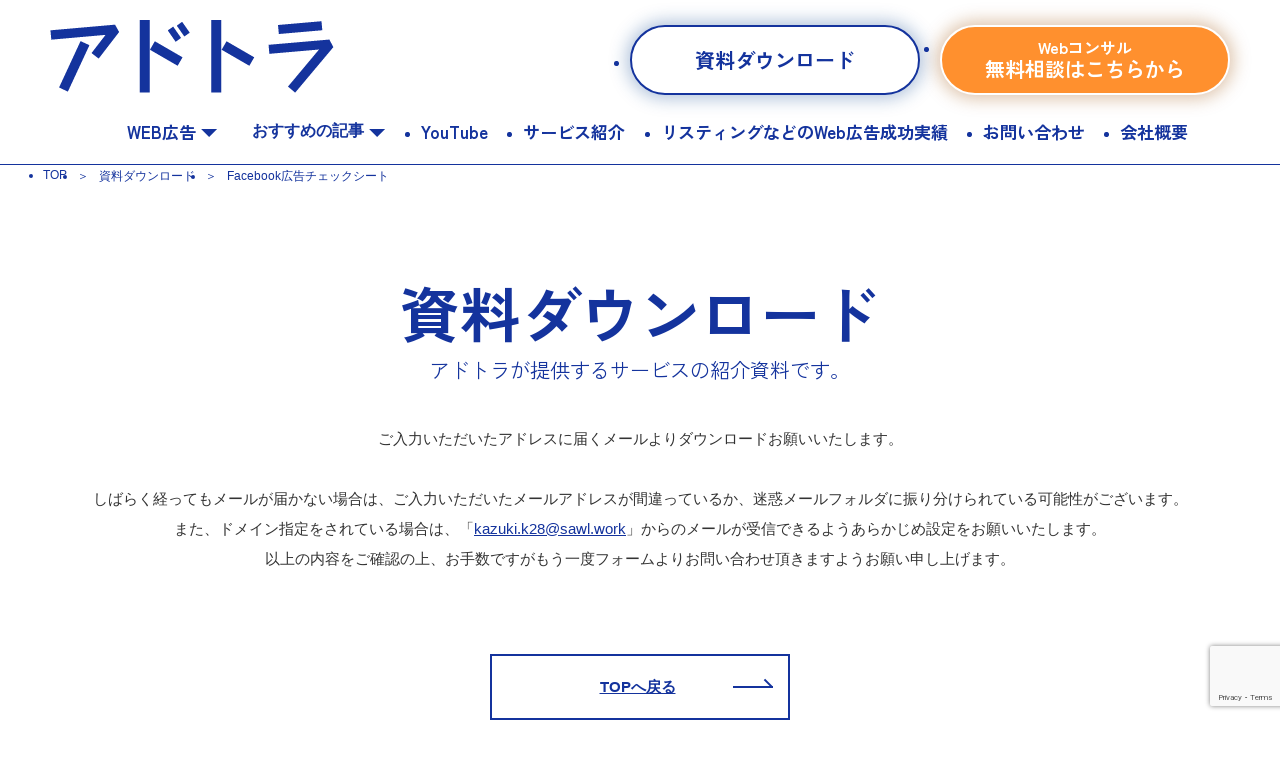

--- FILE ---
content_type: text/html; charset=UTF-8
request_url: https://sawl.work/column/whitepaper/facebook-ad-check/thanks/
body_size: 8842
content:
<!DOCTYPE html>
<html lang="ja">

<head>
    <meta charset="UTF-8">
    <meta http-equiv="X-UA-Compatible" content="IE=edge">
    <meta name="viewport" content="width=device-width, initial-scale=1.0">
    <link rel="preconnect" href="https://fonts.gstatic.com" crossorigin>
	<meta name="google-site-verification" content="JHYnT3dJO8PYA26a0WtwMpkCW19dsehfkFK_VCGBtxg" />
            <link rel="preload" as="style" href="https://fonts.googleapis.com/css2?family=Zen+Kaku+Gothic+Antique:wght@300;400;500;700&display=swap">
        <link rel="stylesheet" href="https://fonts.googleapis.com/css2?family=Zen+Kaku+Gothic+Antique:wght@300;400;500;700&display=swap" media="print" onload="this.media='all'">
            <script type="application/ld+json">
    {
        "@context":"http://schema.org",
        "@type":"website",
        "name":"SAWL llc.",
        "inLanguage":"jp",
        "publisher": {
            "@type": "Organization",
            "name": "合同会社SAWL(ソウル)"
        },
        "copyrightYear":"2023-01-01T00:00:00+0900",
        "headline":"Facebook広告チェックシートの資料請求完了 | アドトラ",
        "description":"",
        "url":"https://sawl.work/column/whitepaper/facebook-ad-check/thanks/"
    }
    </script>
        <script defer>
        var isExec = false;
        function gtm(w, d, s, l, i) {
            w[l] = w[l] || [];
            w[l].push({
                'gtm.start': new Date().getTime(),
                event: 'gtm.js'
            });
            var f = d.getElementsByTagName(s)[0],
                j = d.createElement(s),
                dl = l != 'dataLayer' ? '&l=' + l : '';
            j.async = true;
            j.src =
                'https://www.googletagmanager.com/gtm.js?id=' + i + dl;
            f.parentNode.insertBefore(j, f);
        };
        document.addEventListener('DOMContentLoaded', function(){
            window.addEventListener("scroll", function () {
                if (!isExec) {
                    isExec = true;
                    gtm(window, document, 'script', 'dataLayer', 'GTM-MVH923BR');
                }
            });
        }, false);
        setTimeout(() => {
            if (!isExec) {
                gtm(window, document, 'script', 'dataLayer', 'GTM-MVH923BR');
            }
        }, 3500);
    </script>
    <meta name='robots' content='index, follow, max-image-preview:large, max-snippet:-1, max-video-preview:-1' />

	<!-- This site is optimized with the Yoast SEO plugin v20.13 - https://yoast.com/wordpress/plugins/seo/ -->
	<title>Facebook広告チェックシートの資料請求完了 | アドトラ</title>
	<link rel="canonical" href="https://sawl.work/column/whitepaper/facebook-ad-check/thanks/" />
	<meta property="og:locale" content="ja_JP" />
	<meta property="og:type" content="article" />
	<meta property="og:title" content="Facebook広告チェックシートの資料請求完了 | アドトラ" />
	<meta property="og:url" content="https://sawl.work/column/whitepaper/facebook-ad-check/thanks/" />
	<meta property="og:site_name" content="アドトラ" />
	<meta property="article:modified_time" content="2023-09-01T05:15:43+00:00" />
	<meta name="twitter:card" content="summary_large_image" />
	<script type="application/ld+json" class="yoast-schema-graph">{"@context":"https://schema.org","@graph":[{"@type":"WebPage","@id":"https://sawl.work/column/whitepaper/facebook-ad-check/thanks/","url":"https://sawl.work/column/whitepaper/facebook-ad-check/thanks/","name":"Facebook広告チェックシート－完了 | アドトラ","isPartOf":{"@id":"https://sawl.work/#website"},"datePublished":"2023-09-01T01:15:04+00:00","dateModified":"2023-09-01T05:15:43+00:00","breadcrumb":{"@id":"https://sawl.work/column/whitepaper/facebook-ad-check/thanks/#breadcrumb"},"inLanguage":"ja","potentialAction":[{"@type":"ReadAction","target":["https://sawl.work/column/whitepaper/facebook-ad-check/thanks/"]}]},{"@type":"BreadcrumbList","@id":"https://sawl.work/column/whitepaper/facebook-ad-check/thanks/#breadcrumb","itemListElement":[{"@type":"ListItem","position":1,"name":"ホーム","item":"https://sawl.work/"},{"@type":"ListItem","position":2,"name":"ホワイトペーパー","item":"https://sawl.work/column/whitepaper/"},{"@type":"ListItem","position":3,"name":"Facebook広告チェックシート","item":"https://sawl.work/column/whitepaper/facebook-ad-check/"},{"@type":"ListItem","position":4,"name":"Facebook広告チェックシート－完了"}]},{"@type":"WebSite","@id":"https://sawl.work/#website","url":"https://sawl.work/","name":"合同会社SAWL(ソウル)","description":"","potentialAction":[{"@type":"SearchAction","target":{"@type":"EntryPoint","urlTemplate":"https://sawl.work/?s={search_term_string}"},"query-input":"required name=search_term_string"}],"inLanguage":"ja"}]}</script>
	<!-- / Yoast SEO plugin. -->


<style id='wp-img-auto-sizes-contain-inline-css' type='text/css'>
img:is([sizes=auto i],[sizes^="auto," i]){contain-intrinsic-size:3000px 1500px}
/*# sourceURL=wp-img-auto-sizes-contain-inline-css */
</style>
<style id='wp-block-library-inline-css' type='text/css'>
:root{--wp-block-synced-color:#7a00df;--wp-block-synced-color--rgb:122,0,223;--wp-bound-block-color:var(--wp-block-synced-color);--wp-editor-canvas-background:#ddd;--wp-admin-theme-color:#007cba;--wp-admin-theme-color--rgb:0,124,186;--wp-admin-theme-color-darker-10:#006ba1;--wp-admin-theme-color-darker-10--rgb:0,107,160.5;--wp-admin-theme-color-darker-20:#005a87;--wp-admin-theme-color-darker-20--rgb:0,90,135;--wp-admin-border-width-focus:2px}@media (min-resolution:192dpi){:root{--wp-admin-border-width-focus:1.5px}}.wp-element-button{cursor:pointer}:root .has-very-light-gray-background-color{background-color:#eee}:root .has-very-dark-gray-background-color{background-color:#313131}:root .has-very-light-gray-color{color:#eee}:root .has-very-dark-gray-color{color:#313131}:root .has-vivid-green-cyan-to-vivid-cyan-blue-gradient-background{background:linear-gradient(135deg,#00d084,#0693e3)}:root .has-purple-crush-gradient-background{background:linear-gradient(135deg,#34e2e4,#4721fb 50%,#ab1dfe)}:root .has-hazy-dawn-gradient-background{background:linear-gradient(135deg,#faaca8,#dad0ec)}:root .has-subdued-olive-gradient-background{background:linear-gradient(135deg,#fafae1,#67a671)}:root .has-atomic-cream-gradient-background{background:linear-gradient(135deg,#fdd79a,#004a59)}:root .has-nightshade-gradient-background{background:linear-gradient(135deg,#330968,#31cdcf)}:root .has-midnight-gradient-background{background:linear-gradient(135deg,#020381,#2874fc)}:root{--wp--preset--font-size--normal:16px;--wp--preset--font-size--huge:42px}.has-regular-font-size{font-size:1em}.has-larger-font-size{font-size:2.625em}.has-normal-font-size{font-size:var(--wp--preset--font-size--normal)}.has-huge-font-size{font-size:var(--wp--preset--font-size--huge)}.has-text-align-center{text-align:center}.has-text-align-left{text-align:left}.has-text-align-right{text-align:right}.has-fit-text{white-space:nowrap!important}#end-resizable-editor-section{display:none}.aligncenter{clear:both}.items-justified-left{justify-content:flex-start}.items-justified-center{justify-content:center}.items-justified-right{justify-content:flex-end}.items-justified-space-between{justify-content:space-between}.screen-reader-text{border:0;clip-path:inset(50%);height:1px;margin:-1px;overflow:hidden;padding:0;position:absolute;width:1px;word-wrap:normal!important}.screen-reader-text:focus{background-color:#ddd;clip-path:none;color:#444;display:block;font-size:1em;height:auto;left:5px;line-height:normal;padding:15px 23px 14px;text-decoration:none;top:5px;width:auto;z-index:100000}html :where(.has-border-color){border-style:solid}html :where([style*=border-top-color]){border-top-style:solid}html :where([style*=border-right-color]){border-right-style:solid}html :where([style*=border-bottom-color]){border-bottom-style:solid}html :where([style*=border-left-color]){border-left-style:solid}html :where([style*=border-width]){border-style:solid}html :where([style*=border-top-width]){border-top-style:solid}html :where([style*=border-right-width]){border-right-style:solid}html :where([style*=border-bottom-width]){border-bottom-style:solid}html :where([style*=border-left-width]){border-left-style:solid}html :where(img[class*=wp-image-]){height:auto;max-width:100%}:where(figure){margin:0 0 1em}html :where(.is-position-sticky){--wp-admin--admin-bar--position-offset:var(--wp-admin--admin-bar--height,0px)}@media screen and (max-width:600px){html :where(.is-position-sticky){--wp-admin--admin-bar--position-offset:0px}}

/*# sourceURL=wp-block-library-inline-css */
</style><style id='global-styles-inline-css' type='text/css'>
:root{--wp--preset--aspect-ratio--square: 1;--wp--preset--aspect-ratio--4-3: 4/3;--wp--preset--aspect-ratio--3-4: 3/4;--wp--preset--aspect-ratio--3-2: 3/2;--wp--preset--aspect-ratio--2-3: 2/3;--wp--preset--aspect-ratio--16-9: 16/9;--wp--preset--aspect-ratio--9-16: 9/16;--wp--preset--color--black: #000000;--wp--preset--color--cyan-bluish-gray: #abb8c3;--wp--preset--color--white: #ffffff;--wp--preset--color--pale-pink: #f78da7;--wp--preset--color--vivid-red: #cf2e2e;--wp--preset--color--luminous-vivid-orange: #ff6900;--wp--preset--color--luminous-vivid-amber: #fcb900;--wp--preset--color--light-green-cyan: #7bdcb5;--wp--preset--color--vivid-green-cyan: #00d084;--wp--preset--color--pale-cyan-blue: #8ed1fc;--wp--preset--color--vivid-cyan-blue: #0693e3;--wp--preset--color--vivid-purple: #9b51e0;--wp--preset--gradient--vivid-cyan-blue-to-vivid-purple: linear-gradient(135deg,rgb(6,147,227) 0%,rgb(155,81,224) 100%);--wp--preset--gradient--light-green-cyan-to-vivid-green-cyan: linear-gradient(135deg,rgb(122,220,180) 0%,rgb(0,208,130) 100%);--wp--preset--gradient--luminous-vivid-amber-to-luminous-vivid-orange: linear-gradient(135deg,rgb(252,185,0) 0%,rgb(255,105,0) 100%);--wp--preset--gradient--luminous-vivid-orange-to-vivid-red: linear-gradient(135deg,rgb(255,105,0) 0%,rgb(207,46,46) 100%);--wp--preset--gradient--very-light-gray-to-cyan-bluish-gray: linear-gradient(135deg,rgb(238,238,238) 0%,rgb(169,184,195) 100%);--wp--preset--gradient--cool-to-warm-spectrum: linear-gradient(135deg,rgb(74,234,220) 0%,rgb(151,120,209) 20%,rgb(207,42,186) 40%,rgb(238,44,130) 60%,rgb(251,105,98) 80%,rgb(254,248,76) 100%);--wp--preset--gradient--blush-light-purple: linear-gradient(135deg,rgb(255,206,236) 0%,rgb(152,150,240) 100%);--wp--preset--gradient--blush-bordeaux: linear-gradient(135deg,rgb(254,205,165) 0%,rgb(254,45,45) 50%,rgb(107,0,62) 100%);--wp--preset--gradient--luminous-dusk: linear-gradient(135deg,rgb(255,203,112) 0%,rgb(199,81,192) 50%,rgb(65,88,208) 100%);--wp--preset--gradient--pale-ocean: linear-gradient(135deg,rgb(255,245,203) 0%,rgb(182,227,212) 50%,rgb(51,167,181) 100%);--wp--preset--gradient--electric-grass: linear-gradient(135deg,rgb(202,248,128) 0%,rgb(113,206,126) 100%);--wp--preset--gradient--midnight: linear-gradient(135deg,rgb(2,3,129) 0%,rgb(40,116,252) 100%);--wp--preset--font-size--small: 13px;--wp--preset--font-size--medium: 20px;--wp--preset--font-size--large: 36px;--wp--preset--font-size--x-large: 42px;--wp--preset--spacing--20: 0.44rem;--wp--preset--spacing--30: 0.67rem;--wp--preset--spacing--40: 1rem;--wp--preset--spacing--50: 1.5rem;--wp--preset--spacing--60: 2.25rem;--wp--preset--spacing--70: 3.38rem;--wp--preset--spacing--80: 5.06rem;--wp--preset--shadow--natural: 6px 6px 9px rgba(0, 0, 0, 0.2);--wp--preset--shadow--deep: 12px 12px 50px rgba(0, 0, 0, 0.4);--wp--preset--shadow--sharp: 6px 6px 0px rgba(0, 0, 0, 0.2);--wp--preset--shadow--outlined: 6px 6px 0px -3px rgb(255, 255, 255), 6px 6px rgb(0, 0, 0);--wp--preset--shadow--crisp: 6px 6px 0px rgb(0, 0, 0);}:where(.is-layout-flex){gap: 0.5em;}:where(.is-layout-grid){gap: 0.5em;}body .is-layout-flex{display: flex;}.is-layout-flex{flex-wrap: wrap;align-items: center;}.is-layout-flex > :is(*, div){margin: 0;}body .is-layout-grid{display: grid;}.is-layout-grid > :is(*, div){margin: 0;}:where(.wp-block-columns.is-layout-flex){gap: 2em;}:where(.wp-block-columns.is-layout-grid){gap: 2em;}:where(.wp-block-post-template.is-layout-flex){gap: 1.25em;}:where(.wp-block-post-template.is-layout-grid){gap: 1.25em;}.has-black-color{color: var(--wp--preset--color--black) !important;}.has-cyan-bluish-gray-color{color: var(--wp--preset--color--cyan-bluish-gray) !important;}.has-white-color{color: var(--wp--preset--color--white) !important;}.has-pale-pink-color{color: var(--wp--preset--color--pale-pink) !important;}.has-vivid-red-color{color: var(--wp--preset--color--vivid-red) !important;}.has-luminous-vivid-orange-color{color: var(--wp--preset--color--luminous-vivid-orange) !important;}.has-luminous-vivid-amber-color{color: var(--wp--preset--color--luminous-vivid-amber) !important;}.has-light-green-cyan-color{color: var(--wp--preset--color--light-green-cyan) !important;}.has-vivid-green-cyan-color{color: var(--wp--preset--color--vivid-green-cyan) !important;}.has-pale-cyan-blue-color{color: var(--wp--preset--color--pale-cyan-blue) !important;}.has-vivid-cyan-blue-color{color: var(--wp--preset--color--vivid-cyan-blue) !important;}.has-vivid-purple-color{color: var(--wp--preset--color--vivid-purple) !important;}.has-black-background-color{background-color: var(--wp--preset--color--black) !important;}.has-cyan-bluish-gray-background-color{background-color: var(--wp--preset--color--cyan-bluish-gray) !important;}.has-white-background-color{background-color: var(--wp--preset--color--white) !important;}.has-pale-pink-background-color{background-color: var(--wp--preset--color--pale-pink) !important;}.has-vivid-red-background-color{background-color: var(--wp--preset--color--vivid-red) !important;}.has-luminous-vivid-orange-background-color{background-color: var(--wp--preset--color--luminous-vivid-orange) !important;}.has-luminous-vivid-amber-background-color{background-color: var(--wp--preset--color--luminous-vivid-amber) !important;}.has-light-green-cyan-background-color{background-color: var(--wp--preset--color--light-green-cyan) !important;}.has-vivid-green-cyan-background-color{background-color: var(--wp--preset--color--vivid-green-cyan) !important;}.has-pale-cyan-blue-background-color{background-color: var(--wp--preset--color--pale-cyan-blue) !important;}.has-vivid-cyan-blue-background-color{background-color: var(--wp--preset--color--vivid-cyan-blue) !important;}.has-vivid-purple-background-color{background-color: var(--wp--preset--color--vivid-purple) !important;}.has-black-border-color{border-color: var(--wp--preset--color--black) !important;}.has-cyan-bluish-gray-border-color{border-color: var(--wp--preset--color--cyan-bluish-gray) !important;}.has-white-border-color{border-color: var(--wp--preset--color--white) !important;}.has-pale-pink-border-color{border-color: var(--wp--preset--color--pale-pink) !important;}.has-vivid-red-border-color{border-color: var(--wp--preset--color--vivid-red) !important;}.has-luminous-vivid-orange-border-color{border-color: var(--wp--preset--color--luminous-vivid-orange) !important;}.has-luminous-vivid-amber-border-color{border-color: var(--wp--preset--color--luminous-vivid-amber) !important;}.has-light-green-cyan-border-color{border-color: var(--wp--preset--color--light-green-cyan) !important;}.has-vivid-green-cyan-border-color{border-color: var(--wp--preset--color--vivid-green-cyan) !important;}.has-pale-cyan-blue-border-color{border-color: var(--wp--preset--color--pale-cyan-blue) !important;}.has-vivid-cyan-blue-border-color{border-color: var(--wp--preset--color--vivid-cyan-blue) !important;}.has-vivid-purple-border-color{border-color: var(--wp--preset--color--vivid-purple) !important;}.has-vivid-cyan-blue-to-vivid-purple-gradient-background{background: var(--wp--preset--gradient--vivid-cyan-blue-to-vivid-purple) !important;}.has-light-green-cyan-to-vivid-green-cyan-gradient-background{background: var(--wp--preset--gradient--light-green-cyan-to-vivid-green-cyan) !important;}.has-luminous-vivid-amber-to-luminous-vivid-orange-gradient-background{background: var(--wp--preset--gradient--luminous-vivid-amber-to-luminous-vivid-orange) !important;}.has-luminous-vivid-orange-to-vivid-red-gradient-background{background: var(--wp--preset--gradient--luminous-vivid-orange-to-vivid-red) !important;}.has-very-light-gray-to-cyan-bluish-gray-gradient-background{background: var(--wp--preset--gradient--very-light-gray-to-cyan-bluish-gray) !important;}.has-cool-to-warm-spectrum-gradient-background{background: var(--wp--preset--gradient--cool-to-warm-spectrum) !important;}.has-blush-light-purple-gradient-background{background: var(--wp--preset--gradient--blush-light-purple) !important;}.has-blush-bordeaux-gradient-background{background: var(--wp--preset--gradient--blush-bordeaux) !important;}.has-luminous-dusk-gradient-background{background: var(--wp--preset--gradient--luminous-dusk) !important;}.has-pale-ocean-gradient-background{background: var(--wp--preset--gradient--pale-ocean) !important;}.has-electric-grass-gradient-background{background: var(--wp--preset--gradient--electric-grass) !important;}.has-midnight-gradient-background{background: var(--wp--preset--gradient--midnight) !important;}.has-small-font-size{font-size: var(--wp--preset--font-size--small) !important;}.has-medium-font-size{font-size: var(--wp--preset--font-size--medium) !important;}.has-large-font-size{font-size: var(--wp--preset--font-size--large) !important;}.has-x-large-font-size{font-size: var(--wp--preset--font-size--x-large) !important;}
/*# sourceURL=global-styles-inline-css */
</style>

<style id='classic-theme-styles-inline-css' type='text/css'>
/*! This file is auto-generated */
.wp-block-button__link{color:#fff;background-color:#32373c;border-radius:9999px;box-shadow:none;text-decoration:none;padding:calc(.667em + 2px) calc(1.333em + 2px);font-size:1.125em}.wp-block-file__button{background:#32373c;color:#fff;text-decoration:none}
/*# sourceURL=/wp-includes/css/classic-themes.min.css */
</style>
<link rel='stylesheet' id='contact-form-7-css' href='https://sawl.work/wp-content/plugins/contact-form-7/includes/css/styles.css?ver=5.7.7' type='text/css' media='all' />
<link rel='stylesheet' id='slick-theme-css-css' href='https://sawl.work/wp-content/themes/SAWL/assets/css/slick-theme.css?ver=20240320112525' type='text/css' media='all' />
<link rel='stylesheet' id='slick-css-css' href='https://sawl.work/wp-content/themes/SAWL/assets/css/slick.css?ver=20240320112525' type='text/css' media='all' />
<link rel='stylesheet' id='web-reset-css' href='https://sawl.work/wp-content/themes/SAWL/web/css/reset.css?ver=6.9' type='text/css' media='all' />
<link rel='stylesheet' id='web-style-css' href='https://sawl.work/wp-content/themes/SAWL/web/css/style.css?ver=6.9' type='text/css' media='all' />
<link rel='stylesheet' id='cf7cf-style-css' href='https://sawl.work/wp-content/plugins/cf7-conditional-fields/style.css?ver=2.4.8' type='text/css' media='all' />
<script type="text/javascript" src="https://sawl.work/wp-includes/js/jquery/jquery.min.js?ver=3.7.1" id="jquery-core-js"></script>
<script type="text/javascript" src="https://sawl.work/wp-includes/js/jquery/jquery-migrate.min.js?ver=3.4.1" id="jquery-migrate-js"></script>
<meta name="cdp-version" content="1.4.2" /><link rel="shortcut icon" type="image/x-icon" href="https://sawl.work/wp-content/themes/SAWL/assets/img/common/ad_favicon.ico" />
</head>

    <body class="sub-page" class="wp-singular whitepaper-template-default single single-whitepaper postid-6686 wp-theme-SAWL">
        <!-- Google Tag Manager (noscript) -->
        <noscript><iframe src="https://www.googletagmanager.com/ns.html?id=GTM-MVH923BR" height="0" width="0" style="display:none;visibility:hidden"></iframe></noscript>
        <!-- End Google Tag Manager (noscript) -->
        <div class="wrap">
            <header class="header" id="header">
                <div class="header-inner">
                    <div class="flex-sb header-top">
                        <h2 class="header-logo">
                            <a href="https://sawl.work/column/">
                                <img src="https://sawl.work/wp-content/themes/SAWL/assets/img/header_logo.png" alt="アドトラ" width="284" height="73">
                            </a>
                        </h2>
                        <ul class="header-btns flex-fe">
                            <li class="btn-dl"><a href="https://sawl.work/column/whitepaper/">資料ダウンロード</a></li>
                            <li class="btn-form"><a href="https://sawl.work/column/contact/"><span class="small">Webコンサル</span><span>無料相談はこちらから</span></a></li>
                        </ul>
                        <div class="humburger_wrapper">
                            <div class="el_humburger">
                                <span class="top"></span>
                                <span class="middle"></span>
                                <span class="bottom"></span>
                            </div>
                        </div>
                    </div>

                    <div id="uq_spNavi" class="uq_spNavi">
                        <div class="uq_spNavi_screen">
                            <nav class="navigation">
                                <ul class="gnav flex-c">
                                    <li class="navigation_item sp-only"><a href="https://sawl.work/column/">TOP</a></li>
                                    <li class="navigation_item mega"><a href="https://sawl.work/column/web_ad/">WEB広告<span class="triangle"></span></a>
                                        <div class="child_menu">
                                            <ul>
                                                <li class="sp-only"><a href="https://sawl.work/column/web_ad/">WEB広告</a>
                                                <li><a href="https://sawl.work/column/facebook_ad/">Facebook広告</a></li><li><a href="https://sawl.work/column/line_ad/">LINE広告</a></li><li><a href="https://sawl.work/column/tiktok_ad/">TikTok広告</a></li><li><a href="https://sawl.work/column/twitter%e5%ba%83%e5%91%8a/">Twitter広告</a></li><li><a href="https://sawl.work/column/youtube_ad/">YouTube広告</a></li><li><a href="https://sawl.work/column/banner_ad/">バナー広告</a></li><li><a href="https://sawl.work/column/listing-ad/">リスティング広告</a></li>                                            </ul>
                                        </div>
                                    </li>
                                                                        <li class="navigation_item mega">
                                        おすすめの記事<span class="triangle"></span>
                                        <div class="child_menu">
                                            <ul class="is-recommend">
                                                                                                    <li><a href="https://sawl.work/column/web_ad/listing-ad/listing-advertising-agency-tokyo/">
                                                        東京のリスティング広告代理店ランキング25選！                                                    </a></li>
                                                                                                    <li><a href="https://sawl.work/column/web_ad/listing-ad/listing-advertising-agency-in-osaka/">
                                                        大阪のリスティング広告代理店ランキング21選！                                                    </a></li>
                                                                                                    <li><a href="https://sawl.work/column/web_ad/web_ad_agency/">
                                                        【2024年最新版】Web広告代理店ランキング｜大手なども費...                                                    </a></li>
                                                                                                    <li><a href="https://sawl.work/column/web_ad/tiktok_ad/tiktok-operation-agency/">
                                                        TikTok運用代行・コンサルティング会社15選【費用相場も...                                                    </a></li>
                                                                                                    <li><a href="https://sawl.work/column/hp_seisaku/hp-opened/">
                                                        ホームページ開設方法と手順を公開【正しい企業HPの作り方とは...                                                    </a></li>
                                                                                                    <li><a href="https://sawl.work/column/web_ad/line_ad/line-advertising-agency/">
                                                        LINE広告の代理店ランキング16選【正しい選定方法も紹介】                                                    </a></li>
                                                                                                    <li><a href="https://sawl.work/column/web_ad/twitter%e5%ba%83%e5%91%8a/twitter-ad-agency/">
                                                        Twitter広告の代理店ランキング15選【正しい選定方法も...                                                    </a></li>
                                                                                                    <li><a href="https://sawl.work/column/web_ad/youtube_ad/youtube-koukoku-dairitenn/">
                                                        YouTube広告の代行費用の相場は？おすすめ代理店15選と...                                                    </a></li>
                                                                                                    <li><a href="https://sawl.work/column/web_ad/facebook_ad/facebook-advertising-agency/">
                                                        Facebook広告の代理店17選【費用やFacebook認...                                                    </a></li>
                                                                                                    <li><a href="https://sawl.work/column/hp_seisaku/hp_production-company/">
                                                        東京都のホームページ制作会社おすすめランキング38選｜価格や...                                                    </a></li>
                                                                                            </ul>
                                        </div>
                                    </li>
                                    <li class="navigation_item"><a href="https://www.youtube.com/channel/UC8nMZCY5Bfxnxh4asB9MiGg" target="_blank" rel="nofollow noopener">YouTube</a></li>
                                    <li class="navigation_item"><a href="https://sawl.work/column/service-syoukai/">サービス紹介</a></li>
                                    <li class="navigation_item"><a href="https://sawl.work/column/web-ad-success-example/">リスティングなどのWeb広告成功実績</a></li>
                                    <li class="navigation_item"><a href="https://sawl.work/column/contact/">お問い合わせ</a></li>
                                    <li class="navigation_item"><a href="https://sawl.work/column/company/">会社概要</a></li>
                                    <li class="btn-dl sp-only tab-only"><a href="https://sawl.work/column/whitepaper/">資料ダウンロード</a></li>
                                    <li class="btn-form sp-only tab-only"><a href="https://sawl.work/column/contact/"><span class="small">Webコンサル</span><span>無料相談はこちらから</span></a></li>
                                </ul>
                            </nav>
                        </div>
                    </div>
                </div>
            </header>
    <main class="sub-page page-about">
        <div class="breadcrumbs">
  <nav class="inner"><ul itemscope itemtype="https://schema.org/BreadcrumbList" class="flex-fs"><li itemprop="itemListElement" itemscope itemtype="https://schema.org/ListItem"><a itemtype="https://schema.org/Thing" itemprop="item" href="https://sawl.work/column/"><span itemprop="name">TOP</span></a><meta itemprop="position" content="1" /></li><li itemprop="itemListElement" itemscope itemtype="https://schema.org/ListItem"><a itemtype="https://schema.org/Thing" itemprop="item" href="https://sawl.work/column/whitepaper/"><span itemprop="name">資料ダウンロード</span></a><meta itemprop="position" content="2" /></li><li itemprop="itemListElement" itemscope itemtype="https://schema.org/ListItem"><span itemprop="name">Facebook広告チェックシート</span><meta itemprop="position" content="3" /></li></ul></nav></div>
        <h1 class="title03"><span class="ja-big">資料ダウンロード</span><span class="ja">アドトラが提供するサービスの紹介資料です。</span></h1>
                    <section class="section sec-contact-thanks dl-thanks">
                <div class="inner">
                    <div class="textArea">
                        <p>ご入力いただいたアドレスに届くメールよりダウンロードお願いいたします。<br><br>
                        しばらく経ってもメールが届かない場合は、ご入力いただいたメールアドレスが間違っているか、迷惑メールフォルダに振り分けられている可能性がございます。<br>また、ドメイン指定をされている場合は、「<a href="mailto:kazuki.k28@sawl.work">kazuki.k28@sawl.work</a>」からのメールが受信できるようあらかじめ設定をお願いいたします。<br>以上の内容をご確認の上、お手数ですがもう一度フォームよりお問い合わせ頂きますようお願い申し上げます。</p>

                        <p class="btn-b"><a href="https://sawl.work/column/">TOPへ戻る</a></p>
                    </div>
                </div>
            </section>
            </main>
    <footer class="footer">
                    <div class="footer-top">
                <div class="inner flex-fs">
                    <div class="left">
                        <div class="footer-logo">
                            <a href="https://sawl.work/column/">
                                <p class="logo"><img src="https://sawl.work/wp-content/themes/SAWL/assets/img/footer-logo.png" alt="アドトラ" loading="lazy"></p>
                            </a>
                        </div>
                    </div>
                    <div class="footer-nav flex-fs">
                                                    <div class="nav-block">
                                <h3 class="footer-cate-ttl">
                                    <a href="https://sawl.work/column/web_ad/">WEB広告</a>
                                </h3>
                                                                <ul class="cateList">
                                                                        <li>
                                        <a href="https://sawl.work/column/facebook_ad/">Facebook広告</a>
                                    </li>
                                                                        <li>
                                        <a href="https://sawl.work/column/line_ad/">LINE広告</a>
                                    </li>
                                                                        <li>
                                        <a href="https://sawl.work/column/tiktok_ad/">TikTok広告</a>
                                    </li>
                                                                        <li>
                                        <a href="https://sawl.work/column/twitter%e5%ba%83%e5%91%8a/">Twitter広告</a>
                                    </li>
                                                                        <li>
                                        <a href="https://sawl.work/column/youtube_ad/">YouTube広告</a>
                                    </li>
                                                                        <li>
                                        <a href="https://sawl.work/column/banner_ad/">バナー広告</a>
                                    </li>
                                                                        <li>
                                        <a href="https://sawl.work/column/listing-ad/">リスティング広告</a>
                                    </li>
                                                                    </ul>
                                                            </div>
                                                <div class="nav-block">
                                                            <h3 class="footer-cate-ttl">
                                    <a href="https://sawl.work/column/hp_seisaku/">HP制作</a>
                                </h3>
                                                            <h3 class="footer-cate-ttl">
                                    <a href="https://sawl.work/column/%e3%83%a9%e3%82%a4%e3%83%96%e9%85%8d%e4%bf%a1/">ライブ配信</a>
                                </h3>
                                                            <h3 class="footer-cate-ttl">
                                    <a href="https://sawl.work/column/pure_ad/">純広告</a>
                                </h3>
                                                    </div>
                    </div>
                </div>
            </div>
            <div class="footer-bottom">
                <div class="inner flex-sb aline-c">
                    <ul class="f-snav flex-fs">
                        <li><a href="https://sawl.work/privacy-policy/">privacy policy</a></li>
                        <li><a href="https://sawl.work/">運営会社</a></li>
                    </ul>
                    <p class="copyright">©︎ 2023 アドトラ All Rights Reserved.</p>
                </div>
            </div>
            </footer>
</div>
<script type="speculationrules">
{"prefetch":[{"source":"document","where":{"and":[{"href_matches":"/*"},{"not":{"href_matches":["/wp-*.php","/wp-admin/*","/wp-content/uploads/*","/wp-content/*","/wp-content/plugins/*","/wp-content/themes/SAWL/*","/*\\?(.+)"]}},{"not":{"selector_matches":"a[rel~=\"nofollow\"]"}},{"not":{"selector_matches":".no-prefetch, .no-prefetch a"}}]},"eagerness":"conservative"}]}
</script>
  <script>
    document.addEventListener( 'wpcf7mailsent', function( event ) {
      location = 'https://sawl.work/column/whitepaper/facebook-ad-check/thanks/';
    }, false );
  </script><script type="text/javascript" src="https://sawl.work/wp-content/plugins/contact-form-7/includes/swv/js/index.js?ver=5.7.7" id="swv-js"></script>
<script type="text/javascript" id="contact-form-7-js-extra">
/* <![CDATA[ */
var wpcf7 = {"api":{"root":"https://sawl.work/wp-json/","namespace":"contact-form-7/v1"}};
//# sourceURL=contact-form-7-js-extra
/* ]]> */
</script>
<script type="text/javascript" src="https://sawl.work/wp-content/plugins/contact-form-7/includes/js/index.js?ver=5.7.7" id="contact-form-7-js"></script>
<script type="text/javascript" src="https://sawl.work/wp-content/plugins/table-of-contents-plus/front.min.js?ver=2302" id="toc-front-js"></script>
<script type="text/javascript" src="https://sawl.work/wp-content/themes/SAWL/assets/js/ad-common.js?ver=20240320112525" id="ad-common-js-js"></script>
<script type="text/javascript" src="https://sawl.work/wp-includes/js/clipboard.min.js?ver=2.0.11" id="clipboard-js"></script>
<script type="text/javascript" id="copy-to-clipboard-js-extra">
/* <![CDATA[ */
var pageUrl = {"url":"https://sawl.work/column/whitepaper/facebook-ad-check/thanks/"};
//# sourceURL=copy-to-clipboard-js-extra
/* ]]> */
</script>
<script type="text/javascript" src="https://sawl.work/wp-content/themes/SAWL/web/js/copy-to-clipboard.js" id="copy-to-clipboard-js"></script>
<script type="text/javascript" id="wpcf7cf-scripts-js-extra">
/* <![CDATA[ */
var wpcf7cf_global_settings = {"ajaxurl":"https://sawl.work/wp-admin/admin-ajax.php"};
//# sourceURL=wpcf7cf-scripts-js-extra
/* ]]> */
</script>
<script type="text/javascript" src="https://sawl.work/wp-content/plugins/cf7-conditional-fields/js/scripts.js?ver=2.4.8" id="wpcf7cf-scripts-js"></script>
<script type="text/javascript" src="https://www.google.com/recaptcha/api.js?render=6Lcz3SIpAAAAAHeBroucceyQFff07sNIOSgQHqnA&amp;ver=3.0" id="google-recaptcha-js"></script>
<script type="text/javascript" src="https://sawl.work/wp-includes/js/dist/vendor/wp-polyfill.min.js?ver=3.15.0" id="wp-polyfill-js"></script>
<script type="text/javascript" id="wpcf7-recaptcha-js-extra">
/* <![CDATA[ */
var wpcf7_recaptcha = {"sitekey":"6Lcz3SIpAAAAAHeBroucceyQFff07sNIOSgQHqnA","actions":{"homepage":"homepage","contactform":"contactform"}};
//# sourceURL=wpcf7-recaptcha-js-extra
/* ]]> */
</script>
<script type="text/javascript" src="https://sawl.work/wp-content/plugins/contact-form-7/modules/recaptcha/index.js?ver=5.7.7" id="wpcf7-recaptcha-js"></script>
</body>
</html>


--- FILE ---
content_type: text/html; charset=utf-8
request_url: https://www.google.com/recaptcha/api2/anchor?ar=1&k=6Lcz3SIpAAAAAHeBroucceyQFff07sNIOSgQHqnA&co=aHR0cHM6Ly9zYXdsLndvcms6NDQz&hl=en&v=PoyoqOPhxBO7pBk68S4YbpHZ&size=invisible&anchor-ms=20000&execute-ms=30000&cb=cp7s713uymkf
body_size: 48727
content:
<!DOCTYPE HTML><html dir="ltr" lang="en"><head><meta http-equiv="Content-Type" content="text/html; charset=UTF-8">
<meta http-equiv="X-UA-Compatible" content="IE=edge">
<title>reCAPTCHA</title>
<style type="text/css">
/* cyrillic-ext */
@font-face {
  font-family: 'Roboto';
  font-style: normal;
  font-weight: 400;
  font-stretch: 100%;
  src: url(//fonts.gstatic.com/s/roboto/v48/KFO7CnqEu92Fr1ME7kSn66aGLdTylUAMa3GUBHMdazTgWw.woff2) format('woff2');
  unicode-range: U+0460-052F, U+1C80-1C8A, U+20B4, U+2DE0-2DFF, U+A640-A69F, U+FE2E-FE2F;
}
/* cyrillic */
@font-face {
  font-family: 'Roboto';
  font-style: normal;
  font-weight: 400;
  font-stretch: 100%;
  src: url(//fonts.gstatic.com/s/roboto/v48/KFO7CnqEu92Fr1ME7kSn66aGLdTylUAMa3iUBHMdazTgWw.woff2) format('woff2');
  unicode-range: U+0301, U+0400-045F, U+0490-0491, U+04B0-04B1, U+2116;
}
/* greek-ext */
@font-face {
  font-family: 'Roboto';
  font-style: normal;
  font-weight: 400;
  font-stretch: 100%;
  src: url(//fonts.gstatic.com/s/roboto/v48/KFO7CnqEu92Fr1ME7kSn66aGLdTylUAMa3CUBHMdazTgWw.woff2) format('woff2');
  unicode-range: U+1F00-1FFF;
}
/* greek */
@font-face {
  font-family: 'Roboto';
  font-style: normal;
  font-weight: 400;
  font-stretch: 100%;
  src: url(//fonts.gstatic.com/s/roboto/v48/KFO7CnqEu92Fr1ME7kSn66aGLdTylUAMa3-UBHMdazTgWw.woff2) format('woff2');
  unicode-range: U+0370-0377, U+037A-037F, U+0384-038A, U+038C, U+038E-03A1, U+03A3-03FF;
}
/* math */
@font-face {
  font-family: 'Roboto';
  font-style: normal;
  font-weight: 400;
  font-stretch: 100%;
  src: url(//fonts.gstatic.com/s/roboto/v48/KFO7CnqEu92Fr1ME7kSn66aGLdTylUAMawCUBHMdazTgWw.woff2) format('woff2');
  unicode-range: U+0302-0303, U+0305, U+0307-0308, U+0310, U+0312, U+0315, U+031A, U+0326-0327, U+032C, U+032F-0330, U+0332-0333, U+0338, U+033A, U+0346, U+034D, U+0391-03A1, U+03A3-03A9, U+03B1-03C9, U+03D1, U+03D5-03D6, U+03F0-03F1, U+03F4-03F5, U+2016-2017, U+2034-2038, U+203C, U+2040, U+2043, U+2047, U+2050, U+2057, U+205F, U+2070-2071, U+2074-208E, U+2090-209C, U+20D0-20DC, U+20E1, U+20E5-20EF, U+2100-2112, U+2114-2115, U+2117-2121, U+2123-214F, U+2190, U+2192, U+2194-21AE, U+21B0-21E5, U+21F1-21F2, U+21F4-2211, U+2213-2214, U+2216-22FF, U+2308-230B, U+2310, U+2319, U+231C-2321, U+2336-237A, U+237C, U+2395, U+239B-23B7, U+23D0, U+23DC-23E1, U+2474-2475, U+25AF, U+25B3, U+25B7, U+25BD, U+25C1, U+25CA, U+25CC, U+25FB, U+266D-266F, U+27C0-27FF, U+2900-2AFF, U+2B0E-2B11, U+2B30-2B4C, U+2BFE, U+3030, U+FF5B, U+FF5D, U+1D400-1D7FF, U+1EE00-1EEFF;
}
/* symbols */
@font-face {
  font-family: 'Roboto';
  font-style: normal;
  font-weight: 400;
  font-stretch: 100%;
  src: url(//fonts.gstatic.com/s/roboto/v48/KFO7CnqEu92Fr1ME7kSn66aGLdTylUAMaxKUBHMdazTgWw.woff2) format('woff2');
  unicode-range: U+0001-000C, U+000E-001F, U+007F-009F, U+20DD-20E0, U+20E2-20E4, U+2150-218F, U+2190, U+2192, U+2194-2199, U+21AF, U+21E6-21F0, U+21F3, U+2218-2219, U+2299, U+22C4-22C6, U+2300-243F, U+2440-244A, U+2460-24FF, U+25A0-27BF, U+2800-28FF, U+2921-2922, U+2981, U+29BF, U+29EB, U+2B00-2BFF, U+4DC0-4DFF, U+FFF9-FFFB, U+10140-1018E, U+10190-1019C, U+101A0, U+101D0-101FD, U+102E0-102FB, U+10E60-10E7E, U+1D2C0-1D2D3, U+1D2E0-1D37F, U+1F000-1F0FF, U+1F100-1F1AD, U+1F1E6-1F1FF, U+1F30D-1F30F, U+1F315, U+1F31C, U+1F31E, U+1F320-1F32C, U+1F336, U+1F378, U+1F37D, U+1F382, U+1F393-1F39F, U+1F3A7-1F3A8, U+1F3AC-1F3AF, U+1F3C2, U+1F3C4-1F3C6, U+1F3CA-1F3CE, U+1F3D4-1F3E0, U+1F3ED, U+1F3F1-1F3F3, U+1F3F5-1F3F7, U+1F408, U+1F415, U+1F41F, U+1F426, U+1F43F, U+1F441-1F442, U+1F444, U+1F446-1F449, U+1F44C-1F44E, U+1F453, U+1F46A, U+1F47D, U+1F4A3, U+1F4B0, U+1F4B3, U+1F4B9, U+1F4BB, U+1F4BF, U+1F4C8-1F4CB, U+1F4D6, U+1F4DA, U+1F4DF, U+1F4E3-1F4E6, U+1F4EA-1F4ED, U+1F4F7, U+1F4F9-1F4FB, U+1F4FD-1F4FE, U+1F503, U+1F507-1F50B, U+1F50D, U+1F512-1F513, U+1F53E-1F54A, U+1F54F-1F5FA, U+1F610, U+1F650-1F67F, U+1F687, U+1F68D, U+1F691, U+1F694, U+1F698, U+1F6AD, U+1F6B2, U+1F6B9-1F6BA, U+1F6BC, U+1F6C6-1F6CF, U+1F6D3-1F6D7, U+1F6E0-1F6EA, U+1F6F0-1F6F3, U+1F6F7-1F6FC, U+1F700-1F7FF, U+1F800-1F80B, U+1F810-1F847, U+1F850-1F859, U+1F860-1F887, U+1F890-1F8AD, U+1F8B0-1F8BB, U+1F8C0-1F8C1, U+1F900-1F90B, U+1F93B, U+1F946, U+1F984, U+1F996, U+1F9E9, U+1FA00-1FA6F, U+1FA70-1FA7C, U+1FA80-1FA89, U+1FA8F-1FAC6, U+1FACE-1FADC, U+1FADF-1FAE9, U+1FAF0-1FAF8, U+1FB00-1FBFF;
}
/* vietnamese */
@font-face {
  font-family: 'Roboto';
  font-style: normal;
  font-weight: 400;
  font-stretch: 100%;
  src: url(//fonts.gstatic.com/s/roboto/v48/KFO7CnqEu92Fr1ME7kSn66aGLdTylUAMa3OUBHMdazTgWw.woff2) format('woff2');
  unicode-range: U+0102-0103, U+0110-0111, U+0128-0129, U+0168-0169, U+01A0-01A1, U+01AF-01B0, U+0300-0301, U+0303-0304, U+0308-0309, U+0323, U+0329, U+1EA0-1EF9, U+20AB;
}
/* latin-ext */
@font-face {
  font-family: 'Roboto';
  font-style: normal;
  font-weight: 400;
  font-stretch: 100%;
  src: url(//fonts.gstatic.com/s/roboto/v48/KFO7CnqEu92Fr1ME7kSn66aGLdTylUAMa3KUBHMdazTgWw.woff2) format('woff2');
  unicode-range: U+0100-02BA, U+02BD-02C5, U+02C7-02CC, U+02CE-02D7, U+02DD-02FF, U+0304, U+0308, U+0329, U+1D00-1DBF, U+1E00-1E9F, U+1EF2-1EFF, U+2020, U+20A0-20AB, U+20AD-20C0, U+2113, U+2C60-2C7F, U+A720-A7FF;
}
/* latin */
@font-face {
  font-family: 'Roboto';
  font-style: normal;
  font-weight: 400;
  font-stretch: 100%;
  src: url(//fonts.gstatic.com/s/roboto/v48/KFO7CnqEu92Fr1ME7kSn66aGLdTylUAMa3yUBHMdazQ.woff2) format('woff2');
  unicode-range: U+0000-00FF, U+0131, U+0152-0153, U+02BB-02BC, U+02C6, U+02DA, U+02DC, U+0304, U+0308, U+0329, U+2000-206F, U+20AC, U+2122, U+2191, U+2193, U+2212, U+2215, U+FEFF, U+FFFD;
}
/* cyrillic-ext */
@font-face {
  font-family: 'Roboto';
  font-style: normal;
  font-weight: 500;
  font-stretch: 100%;
  src: url(//fonts.gstatic.com/s/roboto/v48/KFO7CnqEu92Fr1ME7kSn66aGLdTylUAMa3GUBHMdazTgWw.woff2) format('woff2');
  unicode-range: U+0460-052F, U+1C80-1C8A, U+20B4, U+2DE0-2DFF, U+A640-A69F, U+FE2E-FE2F;
}
/* cyrillic */
@font-face {
  font-family: 'Roboto';
  font-style: normal;
  font-weight: 500;
  font-stretch: 100%;
  src: url(//fonts.gstatic.com/s/roboto/v48/KFO7CnqEu92Fr1ME7kSn66aGLdTylUAMa3iUBHMdazTgWw.woff2) format('woff2');
  unicode-range: U+0301, U+0400-045F, U+0490-0491, U+04B0-04B1, U+2116;
}
/* greek-ext */
@font-face {
  font-family: 'Roboto';
  font-style: normal;
  font-weight: 500;
  font-stretch: 100%;
  src: url(//fonts.gstatic.com/s/roboto/v48/KFO7CnqEu92Fr1ME7kSn66aGLdTylUAMa3CUBHMdazTgWw.woff2) format('woff2');
  unicode-range: U+1F00-1FFF;
}
/* greek */
@font-face {
  font-family: 'Roboto';
  font-style: normal;
  font-weight: 500;
  font-stretch: 100%;
  src: url(//fonts.gstatic.com/s/roboto/v48/KFO7CnqEu92Fr1ME7kSn66aGLdTylUAMa3-UBHMdazTgWw.woff2) format('woff2');
  unicode-range: U+0370-0377, U+037A-037F, U+0384-038A, U+038C, U+038E-03A1, U+03A3-03FF;
}
/* math */
@font-face {
  font-family: 'Roboto';
  font-style: normal;
  font-weight: 500;
  font-stretch: 100%;
  src: url(//fonts.gstatic.com/s/roboto/v48/KFO7CnqEu92Fr1ME7kSn66aGLdTylUAMawCUBHMdazTgWw.woff2) format('woff2');
  unicode-range: U+0302-0303, U+0305, U+0307-0308, U+0310, U+0312, U+0315, U+031A, U+0326-0327, U+032C, U+032F-0330, U+0332-0333, U+0338, U+033A, U+0346, U+034D, U+0391-03A1, U+03A3-03A9, U+03B1-03C9, U+03D1, U+03D5-03D6, U+03F0-03F1, U+03F4-03F5, U+2016-2017, U+2034-2038, U+203C, U+2040, U+2043, U+2047, U+2050, U+2057, U+205F, U+2070-2071, U+2074-208E, U+2090-209C, U+20D0-20DC, U+20E1, U+20E5-20EF, U+2100-2112, U+2114-2115, U+2117-2121, U+2123-214F, U+2190, U+2192, U+2194-21AE, U+21B0-21E5, U+21F1-21F2, U+21F4-2211, U+2213-2214, U+2216-22FF, U+2308-230B, U+2310, U+2319, U+231C-2321, U+2336-237A, U+237C, U+2395, U+239B-23B7, U+23D0, U+23DC-23E1, U+2474-2475, U+25AF, U+25B3, U+25B7, U+25BD, U+25C1, U+25CA, U+25CC, U+25FB, U+266D-266F, U+27C0-27FF, U+2900-2AFF, U+2B0E-2B11, U+2B30-2B4C, U+2BFE, U+3030, U+FF5B, U+FF5D, U+1D400-1D7FF, U+1EE00-1EEFF;
}
/* symbols */
@font-face {
  font-family: 'Roboto';
  font-style: normal;
  font-weight: 500;
  font-stretch: 100%;
  src: url(//fonts.gstatic.com/s/roboto/v48/KFO7CnqEu92Fr1ME7kSn66aGLdTylUAMaxKUBHMdazTgWw.woff2) format('woff2');
  unicode-range: U+0001-000C, U+000E-001F, U+007F-009F, U+20DD-20E0, U+20E2-20E4, U+2150-218F, U+2190, U+2192, U+2194-2199, U+21AF, U+21E6-21F0, U+21F3, U+2218-2219, U+2299, U+22C4-22C6, U+2300-243F, U+2440-244A, U+2460-24FF, U+25A0-27BF, U+2800-28FF, U+2921-2922, U+2981, U+29BF, U+29EB, U+2B00-2BFF, U+4DC0-4DFF, U+FFF9-FFFB, U+10140-1018E, U+10190-1019C, U+101A0, U+101D0-101FD, U+102E0-102FB, U+10E60-10E7E, U+1D2C0-1D2D3, U+1D2E0-1D37F, U+1F000-1F0FF, U+1F100-1F1AD, U+1F1E6-1F1FF, U+1F30D-1F30F, U+1F315, U+1F31C, U+1F31E, U+1F320-1F32C, U+1F336, U+1F378, U+1F37D, U+1F382, U+1F393-1F39F, U+1F3A7-1F3A8, U+1F3AC-1F3AF, U+1F3C2, U+1F3C4-1F3C6, U+1F3CA-1F3CE, U+1F3D4-1F3E0, U+1F3ED, U+1F3F1-1F3F3, U+1F3F5-1F3F7, U+1F408, U+1F415, U+1F41F, U+1F426, U+1F43F, U+1F441-1F442, U+1F444, U+1F446-1F449, U+1F44C-1F44E, U+1F453, U+1F46A, U+1F47D, U+1F4A3, U+1F4B0, U+1F4B3, U+1F4B9, U+1F4BB, U+1F4BF, U+1F4C8-1F4CB, U+1F4D6, U+1F4DA, U+1F4DF, U+1F4E3-1F4E6, U+1F4EA-1F4ED, U+1F4F7, U+1F4F9-1F4FB, U+1F4FD-1F4FE, U+1F503, U+1F507-1F50B, U+1F50D, U+1F512-1F513, U+1F53E-1F54A, U+1F54F-1F5FA, U+1F610, U+1F650-1F67F, U+1F687, U+1F68D, U+1F691, U+1F694, U+1F698, U+1F6AD, U+1F6B2, U+1F6B9-1F6BA, U+1F6BC, U+1F6C6-1F6CF, U+1F6D3-1F6D7, U+1F6E0-1F6EA, U+1F6F0-1F6F3, U+1F6F7-1F6FC, U+1F700-1F7FF, U+1F800-1F80B, U+1F810-1F847, U+1F850-1F859, U+1F860-1F887, U+1F890-1F8AD, U+1F8B0-1F8BB, U+1F8C0-1F8C1, U+1F900-1F90B, U+1F93B, U+1F946, U+1F984, U+1F996, U+1F9E9, U+1FA00-1FA6F, U+1FA70-1FA7C, U+1FA80-1FA89, U+1FA8F-1FAC6, U+1FACE-1FADC, U+1FADF-1FAE9, U+1FAF0-1FAF8, U+1FB00-1FBFF;
}
/* vietnamese */
@font-face {
  font-family: 'Roboto';
  font-style: normal;
  font-weight: 500;
  font-stretch: 100%;
  src: url(//fonts.gstatic.com/s/roboto/v48/KFO7CnqEu92Fr1ME7kSn66aGLdTylUAMa3OUBHMdazTgWw.woff2) format('woff2');
  unicode-range: U+0102-0103, U+0110-0111, U+0128-0129, U+0168-0169, U+01A0-01A1, U+01AF-01B0, U+0300-0301, U+0303-0304, U+0308-0309, U+0323, U+0329, U+1EA0-1EF9, U+20AB;
}
/* latin-ext */
@font-face {
  font-family: 'Roboto';
  font-style: normal;
  font-weight: 500;
  font-stretch: 100%;
  src: url(//fonts.gstatic.com/s/roboto/v48/KFO7CnqEu92Fr1ME7kSn66aGLdTylUAMa3KUBHMdazTgWw.woff2) format('woff2');
  unicode-range: U+0100-02BA, U+02BD-02C5, U+02C7-02CC, U+02CE-02D7, U+02DD-02FF, U+0304, U+0308, U+0329, U+1D00-1DBF, U+1E00-1E9F, U+1EF2-1EFF, U+2020, U+20A0-20AB, U+20AD-20C0, U+2113, U+2C60-2C7F, U+A720-A7FF;
}
/* latin */
@font-face {
  font-family: 'Roboto';
  font-style: normal;
  font-weight: 500;
  font-stretch: 100%;
  src: url(//fonts.gstatic.com/s/roboto/v48/KFO7CnqEu92Fr1ME7kSn66aGLdTylUAMa3yUBHMdazQ.woff2) format('woff2');
  unicode-range: U+0000-00FF, U+0131, U+0152-0153, U+02BB-02BC, U+02C6, U+02DA, U+02DC, U+0304, U+0308, U+0329, U+2000-206F, U+20AC, U+2122, U+2191, U+2193, U+2212, U+2215, U+FEFF, U+FFFD;
}
/* cyrillic-ext */
@font-face {
  font-family: 'Roboto';
  font-style: normal;
  font-weight: 900;
  font-stretch: 100%;
  src: url(//fonts.gstatic.com/s/roboto/v48/KFO7CnqEu92Fr1ME7kSn66aGLdTylUAMa3GUBHMdazTgWw.woff2) format('woff2');
  unicode-range: U+0460-052F, U+1C80-1C8A, U+20B4, U+2DE0-2DFF, U+A640-A69F, U+FE2E-FE2F;
}
/* cyrillic */
@font-face {
  font-family: 'Roboto';
  font-style: normal;
  font-weight: 900;
  font-stretch: 100%;
  src: url(//fonts.gstatic.com/s/roboto/v48/KFO7CnqEu92Fr1ME7kSn66aGLdTylUAMa3iUBHMdazTgWw.woff2) format('woff2');
  unicode-range: U+0301, U+0400-045F, U+0490-0491, U+04B0-04B1, U+2116;
}
/* greek-ext */
@font-face {
  font-family: 'Roboto';
  font-style: normal;
  font-weight: 900;
  font-stretch: 100%;
  src: url(//fonts.gstatic.com/s/roboto/v48/KFO7CnqEu92Fr1ME7kSn66aGLdTylUAMa3CUBHMdazTgWw.woff2) format('woff2');
  unicode-range: U+1F00-1FFF;
}
/* greek */
@font-face {
  font-family: 'Roboto';
  font-style: normal;
  font-weight: 900;
  font-stretch: 100%;
  src: url(//fonts.gstatic.com/s/roboto/v48/KFO7CnqEu92Fr1ME7kSn66aGLdTylUAMa3-UBHMdazTgWw.woff2) format('woff2');
  unicode-range: U+0370-0377, U+037A-037F, U+0384-038A, U+038C, U+038E-03A1, U+03A3-03FF;
}
/* math */
@font-face {
  font-family: 'Roboto';
  font-style: normal;
  font-weight: 900;
  font-stretch: 100%;
  src: url(//fonts.gstatic.com/s/roboto/v48/KFO7CnqEu92Fr1ME7kSn66aGLdTylUAMawCUBHMdazTgWw.woff2) format('woff2');
  unicode-range: U+0302-0303, U+0305, U+0307-0308, U+0310, U+0312, U+0315, U+031A, U+0326-0327, U+032C, U+032F-0330, U+0332-0333, U+0338, U+033A, U+0346, U+034D, U+0391-03A1, U+03A3-03A9, U+03B1-03C9, U+03D1, U+03D5-03D6, U+03F0-03F1, U+03F4-03F5, U+2016-2017, U+2034-2038, U+203C, U+2040, U+2043, U+2047, U+2050, U+2057, U+205F, U+2070-2071, U+2074-208E, U+2090-209C, U+20D0-20DC, U+20E1, U+20E5-20EF, U+2100-2112, U+2114-2115, U+2117-2121, U+2123-214F, U+2190, U+2192, U+2194-21AE, U+21B0-21E5, U+21F1-21F2, U+21F4-2211, U+2213-2214, U+2216-22FF, U+2308-230B, U+2310, U+2319, U+231C-2321, U+2336-237A, U+237C, U+2395, U+239B-23B7, U+23D0, U+23DC-23E1, U+2474-2475, U+25AF, U+25B3, U+25B7, U+25BD, U+25C1, U+25CA, U+25CC, U+25FB, U+266D-266F, U+27C0-27FF, U+2900-2AFF, U+2B0E-2B11, U+2B30-2B4C, U+2BFE, U+3030, U+FF5B, U+FF5D, U+1D400-1D7FF, U+1EE00-1EEFF;
}
/* symbols */
@font-face {
  font-family: 'Roboto';
  font-style: normal;
  font-weight: 900;
  font-stretch: 100%;
  src: url(//fonts.gstatic.com/s/roboto/v48/KFO7CnqEu92Fr1ME7kSn66aGLdTylUAMaxKUBHMdazTgWw.woff2) format('woff2');
  unicode-range: U+0001-000C, U+000E-001F, U+007F-009F, U+20DD-20E0, U+20E2-20E4, U+2150-218F, U+2190, U+2192, U+2194-2199, U+21AF, U+21E6-21F0, U+21F3, U+2218-2219, U+2299, U+22C4-22C6, U+2300-243F, U+2440-244A, U+2460-24FF, U+25A0-27BF, U+2800-28FF, U+2921-2922, U+2981, U+29BF, U+29EB, U+2B00-2BFF, U+4DC0-4DFF, U+FFF9-FFFB, U+10140-1018E, U+10190-1019C, U+101A0, U+101D0-101FD, U+102E0-102FB, U+10E60-10E7E, U+1D2C0-1D2D3, U+1D2E0-1D37F, U+1F000-1F0FF, U+1F100-1F1AD, U+1F1E6-1F1FF, U+1F30D-1F30F, U+1F315, U+1F31C, U+1F31E, U+1F320-1F32C, U+1F336, U+1F378, U+1F37D, U+1F382, U+1F393-1F39F, U+1F3A7-1F3A8, U+1F3AC-1F3AF, U+1F3C2, U+1F3C4-1F3C6, U+1F3CA-1F3CE, U+1F3D4-1F3E0, U+1F3ED, U+1F3F1-1F3F3, U+1F3F5-1F3F7, U+1F408, U+1F415, U+1F41F, U+1F426, U+1F43F, U+1F441-1F442, U+1F444, U+1F446-1F449, U+1F44C-1F44E, U+1F453, U+1F46A, U+1F47D, U+1F4A3, U+1F4B0, U+1F4B3, U+1F4B9, U+1F4BB, U+1F4BF, U+1F4C8-1F4CB, U+1F4D6, U+1F4DA, U+1F4DF, U+1F4E3-1F4E6, U+1F4EA-1F4ED, U+1F4F7, U+1F4F9-1F4FB, U+1F4FD-1F4FE, U+1F503, U+1F507-1F50B, U+1F50D, U+1F512-1F513, U+1F53E-1F54A, U+1F54F-1F5FA, U+1F610, U+1F650-1F67F, U+1F687, U+1F68D, U+1F691, U+1F694, U+1F698, U+1F6AD, U+1F6B2, U+1F6B9-1F6BA, U+1F6BC, U+1F6C6-1F6CF, U+1F6D3-1F6D7, U+1F6E0-1F6EA, U+1F6F0-1F6F3, U+1F6F7-1F6FC, U+1F700-1F7FF, U+1F800-1F80B, U+1F810-1F847, U+1F850-1F859, U+1F860-1F887, U+1F890-1F8AD, U+1F8B0-1F8BB, U+1F8C0-1F8C1, U+1F900-1F90B, U+1F93B, U+1F946, U+1F984, U+1F996, U+1F9E9, U+1FA00-1FA6F, U+1FA70-1FA7C, U+1FA80-1FA89, U+1FA8F-1FAC6, U+1FACE-1FADC, U+1FADF-1FAE9, U+1FAF0-1FAF8, U+1FB00-1FBFF;
}
/* vietnamese */
@font-face {
  font-family: 'Roboto';
  font-style: normal;
  font-weight: 900;
  font-stretch: 100%;
  src: url(//fonts.gstatic.com/s/roboto/v48/KFO7CnqEu92Fr1ME7kSn66aGLdTylUAMa3OUBHMdazTgWw.woff2) format('woff2');
  unicode-range: U+0102-0103, U+0110-0111, U+0128-0129, U+0168-0169, U+01A0-01A1, U+01AF-01B0, U+0300-0301, U+0303-0304, U+0308-0309, U+0323, U+0329, U+1EA0-1EF9, U+20AB;
}
/* latin-ext */
@font-face {
  font-family: 'Roboto';
  font-style: normal;
  font-weight: 900;
  font-stretch: 100%;
  src: url(//fonts.gstatic.com/s/roboto/v48/KFO7CnqEu92Fr1ME7kSn66aGLdTylUAMa3KUBHMdazTgWw.woff2) format('woff2');
  unicode-range: U+0100-02BA, U+02BD-02C5, U+02C7-02CC, U+02CE-02D7, U+02DD-02FF, U+0304, U+0308, U+0329, U+1D00-1DBF, U+1E00-1E9F, U+1EF2-1EFF, U+2020, U+20A0-20AB, U+20AD-20C0, U+2113, U+2C60-2C7F, U+A720-A7FF;
}
/* latin */
@font-face {
  font-family: 'Roboto';
  font-style: normal;
  font-weight: 900;
  font-stretch: 100%;
  src: url(//fonts.gstatic.com/s/roboto/v48/KFO7CnqEu92Fr1ME7kSn66aGLdTylUAMa3yUBHMdazQ.woff2) format('woff2');
  unicode-range: U+0000-00FF, U+0131, U+0152-0153, U+02BB-02BC, U+02C6, U+02DA, U+02DC, U+0304, U+0308, U+0329, U+2000-206F, U+20AC, U+2122, U+2191, U+2193, U+2212, U+2215, U+FEFF, U+FFFD;
}

</style>
<link rel="stylesheet" type="text/css" href="https://www.gstatic.com/recaptcha/releases/PoyoqOPhxBO7pBk68S4YbpHZ/styles__ltr.css">
<script nonce="46ZKwor7LgR8O8-I3FVW2A" type="text/javascript">window['__recaptcha_api'] = 'https://www.google.com/recaptcha/api2/';</script>
<script type="text/javascript" src="https://www.gstatic.com/recaptcha/releases/PoyoqOPhxBO7pBk68S4YbpHZ/recaptcha__en.js" nonce="46ZKwor7LgR8O8-I3FVW2A">
      
    </script></head>
<body><div id="rc-anchor-alert" class="rc-anchor-alert"></div>
<input type="hidden" id="recaptcha-token" value="[base64]">
<script type="text/javascript" nonce="46ZKwor7LgR8O8-I3FVW2A">
      recaptcha.anchor.Main.init("[\x22ainput\x22,[\x22bgdata\x22,\x22\x22,\[base64]/[base64]/[base64]/[base64]/[base64]/[base64]/KGcoTywyNTMsTy5PKSxVRyhPLEMpKTpnKE8sMjUzLEMpLE8pKSxsKSksTykpfSxieT1mdW5jdGlvbihDLE8sdSxsKXtmb3IobD0odT1SKEMpLDApO08+MDtPLS0pbD1sPDw4fFooQyk7ZyhDLHUsbCl9LFVHPWZ1bmN0aW9uKEMsTyl7Qy5pLmxlbmd0aD4xMDQ/[base64]/[base64]/[base64]/[base64]/[base64]/[base64]/[base64]\\u003d\x22,\[base64]\x22,\[base64]/wonDj8KVBsObw5/Dt8O2w4fDum7DpTdqw4hwNcKPwrzCpMKRbMKCw63Du8OyLyYgw6/[base64]/DqMK5wpXCkcOlJzjCvMKDw6zDpGYFwrHCm2HDn8OUe8KHwrLCssK6Zz/DkmnCucKyLsKMwrzCqG94w6LCs8Odw6NrD8K5JV/[base64]/Dp2oQV8KGTC3CqsO1BVBiPmDDqcOKwqvCoAoUXsOfw7rCtzFqIUnDqyvDi28rwp15MsKRw6zChcKLCR4yw5LCowXCtAN0wrELw4LCulwQfhcXwrzCgMK4DMKCEjfCh0TDjsKowqHDjH5LRsKUdXzDgD7CqcO9wqpaWD/Ci8KZcxQkERTDl8O5wqh3w4LDr8Ozw7TCvcOMwrPCuiPCuEctD0hOwqnCjsOXMB7DvsOCwoplwrTDqsOnwrLCp8OEw47CkcORwrbCq8KrHsO6fMK1w43CqlFWw7bCtA82VMO9BhkIC8O3w7hfwohFw5rDisO/[base64]/DuMONeTLCsxlfYsKuwrfCr2vCl0TCsiXCgMKoHcObw7hVDMOlcCs0CcOZw4bDgcKNw4I3Y0nDrMOaw4XCo0zDpDXDtXMiEcOFTcO2wqDCgcKSwpPDswjDmsKzbcKcIn3CoMKiwoVfalnDnRrDt8KKTCpew7h/w58Gw6V+w6bCp8OqUsOpw7HDlMOSVA8Hwrolw7o5csOUGy1qwpxPwqHCkcO4Zhp6dcOUwq/Ci8OUwqrCpj46AMOYIcK3Rw0RDGTDgng6w7TCr8OTwpPCgcK6w6LDlsKvwrcbwp/DqggOwoU/MToQQcKHw6HCgiTDgiDCiyElw4DDncOIKWTCuz1/[base64]/CiHZrwozDoMKCKjzDi2XCvsOcA0nDqF3CmMODFMOpZcKew53DgsKewr0Kw5vCgsO7SQ7CshXCqGHCvm1pw7fDi2YzYkpVCcO3b8Kfw4vDnMKvOMO4wr0zBsOewr3DlsKgw5nDvMKVwr3ClhPCqTjCkk9YEFzDuzXCsjPCjsOQB8KVV2kKKnfCt8O2PV/DucOIw4fDvsODIS0zwpTDqwDDgcKzw5hfw7YMCsKPBsKyRsKkHwLDuHvCkMOfFmdrw4ZZwqtQwpvDjGgVS2EKMMKrw4RSYgLCo8KQdsKpMcKpw7x5w6rDvCvCjG/CmwXDtcKvG8KqLFhASRNqdcK7FsOWIsOREkIkw6LCnlrDpsOQccKrwpnCl8O8wpxaZsKawo3ChR7CosKuwpnCkQAowrBGw5XDvcK3w7jCvz7DsDEOw6jCgcKQw6JfwqvCrilNwo3Cu1YaZMKrKcK0w7lyw7I1wozDrcOONj9ww4pQw4vCm2jDvW/Di0zCgGo2w4AhMMKiaXHDojsSY3QzRsKSwq/CtRFlw4nDs8Olw4rDuXpaNQQNw6zDqhrDnFohNyVBWcKRw5wbccOIwr3DsS0zHMOpwp7ChsKkQsOxCcOwwodKN8OiKD4PYsOKw5bCrMKNwq9Fw5s8QnXCmS3DrcKKw7TDh8KnLltZIGJFNWjDmFXCrh/DiU58wqbCiSPCngfCmcK+w7sxwppEH0pbIsO+w53Dky0iwqbCjgVkwrzCnF0nw5ZVw5dtw4tdwp7CuMOifcOXwrVhOntbw4jCnyHCg8KwE2x7wo7Dpx8XR8KRLHk/ATdqMMOMwp7DmsKjVcK9wrHDvzXDrgTCmQgjwovCsSbCnQLDmsOLYnJ5wqnDgzzDqiHCkcKkeRoPVMKNw7d/Mx3DtMKUw7bDn8OJLcORwodpax8DEDfCrgfDhMK4LMKRaD3CsW1SUMKYwpJ0w65iwqXCsMOhwoTCjsKAGsKAXhHDn8Omw4rCun9BwpQ4DMKHw4hSUsOdOUrCsHbCjSkbL8K+cjjDisKtwrPDpRvDvifCqcKBVHB/wrjCtQ7Crm7Coh92DMKAG8O/[base64]/Dj3XChsO1b8Oyw4low65Rwr13w6AKw6oNw6TDl8KtcMOmwr3DkcKgVcKWa8KgLcK2MsO6w6jCpy4Jw6wSwqQiwpvDsiTCvFvCpRrDrlHDtDjCpQ8AfWIPwrfCox/DvcKUDy8XLQPDtMO7ey3DtyLChB3CuMORw6zDvMKTIk/[base64]/woLDqMKQwpxpwrbDplHDvB8hwpk4wq1yw6zDqgxwR8KZw53DrsOtXnhWWsKRw59hw53Dg1EqwqbDhMOIwp/CnMK5wqLCvcK7MMKDwplAwpQNwp5aw5XCji8Ww6rCiR7DtULDnDhLd8O2wotAwponS8OBwpDDmsK+UD/CgCYobSTCjcOEdMKfwrDDijTCpVQ4WcKBw5lNw7FKNgQlw7zDisKNRcO4a8OswqB3wpHCujzDjMKfewXDlxnDt8Omw5U/YArDkXYfwoFLw4tsBEbDqsOAw4pNFG/CtsKZRgjDpmIZw6PChizChRTCuBolwqTDijTDogFOAWdywoLClSHChMKYaA5mNMOyAkPDu8Omw6jDqi/CiMKjQC1/w5RNwqF5eATCjhPDm8Ovw4QFw7TDl03DsDkkwrvDlRgeJ1wQw5kfwrrCtMK2wrUOw5QfacOOciIrJzUDNHfCpMOyw59OwoNmw7LCnMOZa8KiU8K/[base64]/CmcOhw5rDqcOeAD3Cv8KfNQLCoGwPZ8OOwqjDgMKMw5UUZ2xbchDCkcKMw78zW8O8BQ/DkcKAbF7CjcO4w7hAbsKoGsKKV8KTOcKdwoxKwo7CnCY4wqZnw5fDlBBIwozCnXtZworDn2QEIsOIwrFcw5HDrlLCum85wqfCh8ONw5vCt8KgwqN2NX1mXGnCsDxSWcKce1vCnsKubip2bsKUwow3NA0vWsOZw4bDlzjDssO4SMOHfcO+PsK5woNjZiVrVic7USBCwo/Dlm0+IiNqw6JOw4o1w5jDjHl3SCdCC2/CmsKnw6wFXXwwGMOVwrLDjhnDtsOYJEfDp3l6Mj53woDChxYSw48ZOlDDosOHw4bDshrCqy/DtgdZw4LDmcOAw5oRwrROPEnChcKHw6PDjcOYacOoH8Kfwq5Lw5g6XQnDkMKhwr3DlzYyXUjCtMO6dcKEw7RZwofCqFZZPsO/EMKSaGHCrk0+Ek3CtBfDrcKgwqhGN8OuBsK7w4M5O8OZPMK+w4PCkUjDl8ODw5sreMOtSRwYH8ODwrvCl8Ogw6jCnXESw4ZFwozCp0wYNWJnw4/CjxHDm1AWbCUFLjJEw7nDnUVNJCRvXsKQw4giw4bCi8O0ScOgwpQbH8KjIcOTUEVTwrLDqS/DtMO6wrvDmH/DvU3DgAYVQBV8ZAIcSsKtwqRGwolECxoxw6PCrx1hw6zCr05CwqIlAmTCpUZWw4fCpMKCw59iCmXCtlvDqcKfN8KHwqrDpE4cJsKQwpHDh8KHCWAJwr3CoMOKTcOhwozDtXjDik8UUsK+wqfDsMOxY8KGwrN+w7c+C33Ci8KqHx4/eDTCpQfDi8Knw5/[base64]/Coh0qw4LClcKICzh/w5TDhwvCtsKJFcK9w5pMwoM8w6sCXcOVQ8K5wpDDkMKOEDJRw5rDjMKVw5oIbsO4w4/DgATCisO2w4URw5DDiMK1wrLCp8KAwpDDhsKTw6sIw5zDvcODYWIwZcOpwqDCjsOOwocLNBFvwqJ0YF7CvH/[base64]/[base64]/[base64]/AcKaZnJuw5Eze8KBfzTDj8ORwqrCmwR0W8KURTgNwroZw5/ChMOAG8O4XsObwrlswr/[base64]/UzHDmVU0U8KvwqXDrG4xF0Z/ay7ClFPDrhkOwqhDElrDoSHDh0lIGcK4w7/ChzHCgMO9W2hqw7llW09Jw73DmMOGwr1+w4BYwqwcwrjDsxhObVjCqRYDd8OXRMK1wrPDrGDCuDTCoHl9WMKmwotPJAXDiMOywpLCjwnCh8Oww4TCil9RHnvDnjbDo8O0w6Erw7HDsi1NwrbCvVB9w4fDmXpqMMKbTcKUIMKfwrBKw7fDvsOhBHvDjA/DuxvCuXnDnkDDt03CvQTCksKqAcKCJ8OFL8KBQQbCinFYwqvCh2oxGH4eLRrDnmLCsULCtMKQSGUywrp1wq9Ww5rDosOCYGo+w4nCiMK9wpfDocKTwojDs8O3SV/Cmyc1CMKZwqXDnUYJw61Aa3DCjRZqw7/DjsKwTj/[base64]/[base64]/ClcKUw5jCgcKOw5MNd8OmQ8Obw6TCjj3CnRHCrCvDrCHCoEHCjcO7w5pjwqw0wrdoWiLDlMOiwrjDtsK4w5bCk3LDnMK/w6ZDIy4JwrkjwoE/eQ3ChsOcw5h3wrR4DUvCt8KpXcKscVcmwq4JDkbCh8KfwqvDjMOGYlvDgwHCusOUScKFLcKBw6/CnMKfLWRVwqPCiMK4D8KTMB7DjVvCucOZw4wfBV7CnQHCrMOVwpvDrHA6M8OUw4cZw7YtwrI9YxZnPB5cw6fDuAIsL8KWwrFfwqd/wrTCgMKow7zChkpgwr4lwp87b3JTwoUEwpwEwoTDjBcdw53ChsO/wr9QJcOFVcOWw51Jwp3CjB3CscONw6PDpMK/wocQb8OiwrkmfsOHwrHDhcKKwptIf8K9wqksw73CkSrCqMK1w7pMB8KIe354wrfDmcK5HsKbOkFnVsOYw5ViWcKvJ8KTw5c7dBkSW8KmBMKtw4AgHsONC8K0w5VOw5bCgw3CssKbwo/Dk3LDisKyLUfCqMOmMMKpGsO/w7TDrAdxCsKGwpvDgMKkG8OHwokww7fCvD4Zw4A9T8KywpPCusKvHsKZXznCvU9LKhkscQ/CvTbCscK9bXgVwpvDvlp1w6HCs8K2w7LDp8KuGmzDuxrDlwTCrHcOOMKEDk95w7HCmcOaMMKGEFleFMO/w6U0w5PCmcO6d8KsRFPDgRPCqsKiNsO1XMKCw5kKw5zCtBgIf8K5w4I/wrxqwod/w50Iw7oXwqbDoMKlRG7DvFJiQxjCjkjCvy00XxcbwoMrw7DDjcOmwrwwfsKxNw1cD8OTGsKeesKgwopOwrx7Z8KEK21vwpXCl8OkwoXDnjQJBmPCkEFxOMKFNTTCu3bCrnjCgMKXJsOOw7PDmMKIRsKldRnDlMOywpomw7cabcKmwo7DmDDDqsO7KhQOwpclwo/DjC/DigjCkQktwoVPES3Cq8OPwqrDisKrFsOqwqPCuCPDtDNwYSHCmRQ1W2F+woLCvMKEJMK8wqo6w5zCqkLCgMOgNH/CrcOgwqbCpmVtwotFwqnCtDXDlsOiwqwAwoI/CQfDhnPClsKawrc1w5nCnMOZwqvCi8KLACs5wpnDnSpuPTbCjMKyCMOzBcKvwqNde8KBP8K1woc1NlxdPh5YwqLCsnHDv1g9DsK7TmfDiMKUAkTCtsKeFcOPw489IE/CmQhUTjbDpEBkwpQ0wrvDr2lIw6g7KsKtcnQ3A8Ojw5IXwr5wehVoKMOpw5Y5ZMK1ZsKTVcO3eznDvMKzwrJfwqnCj8KCwrLDpcOSFzvDo8K5dcOnIsKKXk3DvBXCr8O5wobCnsKow6dcw7zCp8Otw6vCh8K8R1oxSsKXwq9RwpbCiVJ6JX/Dt0shcsOMw77DssOgw74/cMK0GMOyM8KAw4zCgVtFEcO+w6PDinXDpcOJThomwobDlTQ0QMO1eFvCk8O5w6cZwolXwr3DvQVrw4zDucOow6bDnjFswp3DoMKEBnpswp/CosKyesKZwopxXxN6w5MCwrTDjGkmwoPChwtxajjDuQPCoznDncKtJcOtwocaXArCqBvDmS/CiEbDp3F8wox7wqFHw7HCvTrDsh/ClcO7bErCvV3Dj8KaGcKGJilcO2DDpUdtwq7CmMKkwrnClsKkworCtmXCrHTCkWjDhzTCkcOTeMK9w4kxw7Q5KnkuwoTDlXpdw4sEPHRaw4tXKcKDORrCgX8TwoYudcOndcO9wpE3w5rDi8O3UMOPKcOuI3g/[base64]/wonDp8OHwoPDli4/KsOgRxbClsO0w7xXwr/[base64]/fH1sw7MhcsOaccO8IAgkUwd7w5TCocKJY3HCuz0McnfCqF87HMKSA8KvwpVzelF1woolw7nChHjCisKmwq5cQELDm8KOfEPCnkcEw5ppHhx4CBV6wq/Dn8O5w5zCh8KUw6LDkmPCn3psJ8O4woFJScKMdG/CrGR/wqnCssKMwonDssOrw6rDkg7CuxrCs8OswpgswoTCusOSS2hkTcKYw6bDpFzDiHzCshLCqsKSNywdAX0HH0Vmw7xSw44OwoHDmMK5wplnwoHDpUrCuyTCrhxvFcOpGR9RWcK3E8Kww5PDmcKhd0V6w4DDvsKZwrx6w6rDk8KIZErDnMOYQSnDgls/[base64]/DsMOewr4ywoXClB/CrsO6CsO7w5/DvsOJdE/DlCDDpMObwpIqXQMAw7INwqFpw4TCknnDqB8qJsOGf35ewrLChxzCncOpCcKWD8OwP8KAw77CocKrw5Q6Ogx3w47DjsOuw4jDncK6w6cEXsONX8O9w5BpwqHDvn/Cp8Kuw6DCgULDjEx5LhLDjsKcw40vw6nDgEjCrMOmecKUDsKrw6fDsMK9w6N4wpzCtGnCncKdw4XCpDLCtMOdLsOeNsOtSRXCqsKiW8KyO2dVwqxDw57DhV3DiMKEw49OwrsQXHJww6fCtcOdw4nDq8Odw4/DvcK+w6o3wqZKLMKNQMOTw5LCvMKjw5vDrcKJwosLw4jDgjV1Wm4uAsORw4Yww4LCmDbDuxjDh8OmwpDCuRzCqsKawpNWw5zDtlfDhgUKw6B/[base64]/Cm2Q9wpIpUcOhwqjCgsOVMCooTMOdw5fDkHIjXMKtw7zCkVzDrsO8wo58fWAfwr7DnWnCk8OMw7w9woHDu8K4wrXDv0daIkTCt8K5E8KpwqHChsKawqMvw7DCq8K/MHrDhsKceQfDhsKcejfCpzrCjcOETwfCsSTDhcKRw4B6JMO2QcKHNMO2DQbDj8O5ScOlRsO0RsKgwrXDqsKiWiZuw4XCkcO0P0nCtcOlP8KPC8OOwptawq1ad8Kww63DqsOLY8OxQC7CnljCi8OAwrYPwphHw5dywp/CqV7DtVjCnDnCtxLDpsO4fcOsworCm8OAwpjDnMOfw5DDk2EkKsK5cn/DrxkBw5bCtDxyw7hnGFnCuA3Cvm/Cp8OEJ8OJCMOEVcOMaxgCOUI2wrhbPcKbwqHCjnggw70uw6fDtsK1YsKww7ZZwqzDnT7CvhJZEBzDqXPCrHcVw7d8wqx4YX7CqMOQw73CosKzwpAgw5jDu8Oew6Rlwq1ddsKjIsOWBMO+bMKrw77Du8OTw53CmMOOKmJmczIhwrrCscKsE2vDk1c/CcO9ZcOmw57CrMKDWMOxB8KEw5PDosKBwrHDicOEeC9vw7Zgwo4xDsKMC8OOasOtw7xmL8OuJFXDugvDu8O4wrANcFXCqiTDo8KlY8OFdsOfEcOiw65SPsKqYx4JWG3DiG7Dn8Kkw49ITVPDuhI0dCBsDhcxNcOxwobCkMO/SMOPZRU9OWvCgMOBTMKgKcKswrdaWcOfwo5ZO8O9woFtC1gJCF4XR0MET8OHH3zCnWfCjyQ+w6NVwp/CpcO9PBMzw5ZmU8KywqjCr8KBw7fCgMOxwqnDl8OpIsKrwr4QwrfCpk/DmcKvfMOTUcOJeyzDv3Nkw5URUMOCwovDq2lFw7gAfMKPHj3DqsOqw45FwrTCgW0Mw4HCu0Uhw73Drz4pwqo9w6ZCfEnCi8OvKMOMwpMdwpfCvsO/[base64]/asKcw4vDg30Ew6XCnsKmwoQVw5HCiFhzCsOhbArDrsKFEcO7w70cw4QfE0PDpMOdOGfCo317woMUScK4wqfDpH7Ci8KLw4UJw5/Dn0McwqcLw4nCvQ/CmVTDisK/[base64]/DsyvDp3XDoMOOU8OscMOfW3kgwp8XwpwVwpXDqwltQCAcwpsvAcKMJm0kwqDCpGAGLyjCvMOyZcKrwpRCwqvCgMOrdcOFw4nDvcKJQDLDl8KKaMOHw7jDs1dXwpA0w5vDmMKyZlwHwq7DiwAjwp/[base64]/[base64]/[base64]/DpsOhbMK/AsKmw4PDmhk0BQnDnmI3wrlJwoTDqsOVX8K9DsKVNsOpw7LDscOxwrt/w6Ehw6/DpHLCsT4UXm9Ow4UPw7XCvj9ZTkgeVglkwoopWVdTEMO/[base64]/[base64]/DglXDjEQLwoESwrjCljlow6PCvz/[base64]/wowFwr1tw5fCssKfOsO3wrd2w4oVTQ7DjcO2wpXDskxdwpbDncKQTcOQwqoZw5rCh3bDhcO3w7nDvcOEcgXDpH3DhcOKw6c7wqzDjMKcwq5Tw68ADXzDlnrCk0XCj8O7NMK3w5krGD7Dk8OtwqV6IRPDq8Kqw6vDmSTCgsOLw4fDgcOdVVV7UMKnVCXCn8O/w5YcG8K0w5ZuwpMSw7/[base64]/DjRjCpWFiVUHDvcOFwrrDpsO3wrzDu8K9KGcFw747GcOyI2vDo8KRw6tiw4LDqMOnL8ODwqXDtWFbwp3CisOwwqNFOAlMw47DkMOhciRQH2zDrMKUw43DlEl5bsK6w6rDlMK7w6vCo8KObADDj0jDmMOlPsOKw75sUUMIfzvDnhl5wo/CjSllasOzw4/DmsOyUXgZwpJ+w5zDox7CtjAfwo88aMO9BAtVw4/Dkl/[base64]/[base64]/DjHpfeEfDlTwWPmk+w5DDiAjDixrDtEjCh8Ohwo7DjcOkA8OnDsOGwpdma21fOMK2w4zCosK6YsOWAXd4AsO/w7Rnw7LDgERqwp/DqcO0wrIQwqVlw6TCsC3DmkXDuVnCncKaS8KSZw5lwqfDplLCrjwrUnzCoizDscOiwqPDjsOWQGc8wqPDtsKuSG/CjsKgw7ERw5BkQ8KLF8ONHcKIwoN1UcOaw68rw5fDinoOBDY3UsODw50AbcOfRQB/EFIiD8KcY8Onw7Isw60Dw5BwIsKnb8KVY8OsSkfCoQFYw65gw67CscOUa09JMsKDwr4ze1PDpS3CvADCrBZ4ABbCrA8BXcKTA8KNeQjCk8KpwpzDgXfDgcOPwqdvL24MwoZUw4LDvE4Lw73Ch1MhbBLDlMKpFCRIw7hTwpMow6nColFOwojCi8O6LRwjQBVyw6Uqwq/DkzYtV8OGWgITw4PCusKVVcKOYiLCjsONLsOPwoHDoMKdTW8BYAgMw6LDsU42woLCn8Kowq/Cs8ODQADDsHMvWnQiwpDDk8KXVW5Nw7rCr8OXA0xEPcKIOD9sw4EjwpJYN8O0w6hMwpTCshDDh8OLCcOrUUE6Dh4wfcOSwq0IU8OIw6VfwoknOBlqwofCsTJmwpfCs2XDi8KfG8ObwplCS8KlMcOedcO+wq7DolVvwr/CocOrw4E2w5DDi8Olw7/Co1zCk8Obw4IlPTzDtMOFdihNJ8K/w6gUw5IoARpgwok6wrxQRjPDhAg/[base64]/CuwDCtAnDkxY8wr4II8OYwq3Dv8KXw7PDtgXDlxshH8KZchpBw6nDpsKwecKcw5l3w6diw5HDlmHCvMOVKsO6bXVuwoBAw4MvaX8PwrN/w6HCqhkyw7N1fMOIwpbDqMO0woo1T8OLZzViwqMAWMOJw4XDqQfDtVotPyUfwrw5wpvDi8Khw4PDi8K0w6PClcKrUcO0wprDkHYQIMKwdcKkw71cw4nDoMOFOFfCtsKzaSDDqcO+TsOtVhBXw43DkQbDkEvDjsKZw6bDlMK9Lll/OMKww6tqQRNfwovDsyISbsKIw6LCk8KtA1PDpDx/TCvCoR3DmsKJwpHCtAzCpMOew6fClEXCkyfDoGcCQ8KuMkE+AmXClXxDT3hfw6jCh8O/U3FEexHClMOqwrk5HwwWdgfClMOvw57Ds8O2w7nDs1TDhsOWwprCnU4lw5vCg8OewrvDtcKrTCzCm8KqwpxSwrwYw4XDlcKmw699w7haCit+B8OHOifCtDrCqsODC8OOFMKXw5HDlsOEBcOyw7RkCcOvM2jDvyITw6IiQMOAesKQbm8zwr0IfMKAPm/DhMKHXknCgsOlB8OuC1HCvl9WOAfCgwfCnFobNsOIIjpew5nCjCbCl8ODwoMGw7BNw5bDncOJw45SM3HDmMOmw7fDlmHDk8K8ZMKKw7jDkXfDiEjDicOJw6zDvSVEJsKmJhbCqD/[base64]/[base64]/Dll3CkcKgRDXDpmrDqVEieD/CvcKrbG5Fw7jDmn7DggnDsV9iw7HDrsO2wpfChixJw6MMd8OoIsKww73CnsOEDMKVd8Ouw5DDssK/BcK5EsOCBcKxwpzClsOIwp5Rw5bDuHwYw7w4w6MSw7h5w43DizDDqDfDtMOmwozDhVk1wqbDhMOuG3c8wqnDsTzDlBnCmXTDol53wo0Vw5UMw703NyNoA193IcOtWsOawoYVwp7Dt1JsGwYvw5/[base64]/DsFzDhMOrFsOXL8K3wphPTUzDmMOLw4DDu8KqA8KswpB4w6PDsWHCoyByOGx+wpzDsMO5w7DCgMOUwpY5w4kyNsKWBwTCoMKfw4wPwoXCnUDChl4Dw63DnUVFYcKew4/CoVwTwpoQJMOzw6xpO3xPfkRZXMKGPl0eSMOfwqYmdi99w7Fcwo3DhMKEZ8KpwpPDtUXChcKACsK6w7IlSMOQwp0YwochJsOlYsOaEkPCukXCiVPCucKIO8OhwpgJJ8Opw7k9ZcOZBcOrGTrDsMOKIhTCoS/CssK6R3HDhTpIwqdZwr/CvsOJYDLDssKCw4AiwqbCnmvCozfCgMK7eDw9U8Okd8KwwqzDrsKyXcO1KQdKHgM8wq7Cs2LCr8OOwpvCksKuccKLB1fClTRfwpLCu8OHwrXDqsK/[base64]/wo/DhzzCpkcCYVgqSMOrw6AiKsOCw6rDlMKDw6cia3RiwpXDgijCkMKQQV1fJ0PCjDXDjzM4YVJGw4vDuW97YcKMXsOtLxXCkMOKw4jDij/[base64]/[base64]/DvsOnYcOZwqJfwpvDkcKSwp0EWUPCuMKUecOuPsOGb39/w7F2U10HwqzCncKLwot4AsKEGsORDcKvwrzCpG3CtQAgw7nDrMOWwozDlHrCpjQaw5cpG0PCrQkpX8OpwosPw77Do8KcPQMyGMOaEsKywpXDm8Kbw6zCr8O4DH7DncOKXMKkw6nDs0/CkMKuAxZ1woAOw67DvMKiw6MKDsKzcmfClMKLw5fCj3XDm8OXa8OpwqZGDz0KEhxcMyV/wpbCj8KqQ3JJw7HCjxICwptIYsK/w5rCnMKiwpLCtVoyIzkDUj5KCkRqw6PDug4BHcKFw7Mgw5jDnS9QecOVA8KVcsKXwo3ChMOafmlUDSLDv0t2asKMDSDCnCg8w67DscOUSsKhwqPDlkHCocKpwoVnwoBYe8Kuw5TDk8Ohw65yw5zDl8KGwqfDkCvCmmXCkDDDmcOKworDqS/[base64]/[base64]/wpoWCx5KG8OBZHUmMCLCksK/L8ORw4PDrMOWw6LDqC8aNsKGwrjDlz9uHcOywoABUyrDkyNQRlYEw7jDl8OswrnDnE/[base64]/DiMOEwoR5GMKAb03CtcOBw6XDgxt+GsOSw795woHDuAAdw4/CuMKvw6HDqMKSw6kow63Ci8OCwrBMAShEFhQHbgvCnQZIG3MhfjYFwo8zw58Za8OIw5w/Cz/DvsKCTsKVwoEgw6kBw4/CssKxXQtDcEnDmFMlwrPDiiQhw5vDgMONYMKaJBbDlMO/YHfDnUMEXWLDscK1w7YNZsOVw4E5w5t3wpVJw7nCvsK/UMObw6BZw6AbGcK3DMKawrnDkMK5KzVkw7TCtygZaGYifsOvY2JGw7/DmAXClCt7E8KHRMOmRAPCu3PDk8OHw4fCisOKw5oADwDCkhVhwrJceikSP8KCbGBEKFvDjztJHFxQblM+fVRVbAzDlz9Wa8K9wrtEw6HCj8OxEcKiw7Edw75eL1/CkMOBwr1pMzTClDRBworDt8OQJcOswqgpIsKFwrnDusOiw6HDtSHChcKhw6BIMwjDpMKPN8KCWsKOOlRWOgV/[base64]/Dl159GVPDnlFjMmBqw5NGMjYAwohGQSPDrMKhEAB+NX0xw6DCsQRXYMKCwrQQw5bCmMKvCBUyw6PDth9Rw70jBHbCulNKFsOfw5Nlw47DqcOVXsO4SjLDgm1Vwp/CicKvdnRMw5rCjkgNw4HCkljDmcKmwoMVPsKEwqBfWsORLBfDtTRAwp0Qw7wqwrDDnTDDvMOuFlHCmWnDn1vCgnTCmVh2w6EzAHfDuEfCl3YTDsKmw7TDtsKdLz3DqkZcwqrDj8Kjwo98LFTDnMO7W8OKDMOAwqhrDRHCqsKecR/Dp8O1JFVEVcOgw5vCnDbDj8KMw47Dh33CjgBdwonDmMKPV8OEw7LCosK5w7jCu0TDrxMLJcKCOmbCkXnDnG0JJsKaLygmw75mEgpWJMOCw5fDpcK5fMK/[base64]/w7XDp0zDlljCkMKuwp7CrhnDisKaHMO/[base64]/[base64]/ClhAIw5rCjgTDqXwtw7fCssKLd8KMw5rDrsOVw5lUwqlfw5HDkWEHw49Aw6NXecKBwq/DpcO+PcKNwpPCiA/CksKtwojDmcKcd3fDssOQw4YDw7t7w7AkwoUsw77DrQnDh8KFw4DCnMK8w4PDmsObw4ZGwr/DlgHCiWo+wrXDjTfCpMOqHxlmcgXCo27CvCxRAXdkwp/[base64]/w7k8CE3Cs8Ohw71Uc8KnwoDDlmY1wpExw6/CgFLDmFlPw7rDmyUWCGh/[base64]/w50VB8O7w5TDlMOKIMOBLzNywo7Dt3fDrsOHJiDCisOtTGszw4rDiHHDuU/DniARw4Jhw50hw7Njw6fCvy7CuT7Dli9fw7knw6cIwpLDiMKvwqHDgMO4Eg3CvsOoVxEfwrNZwrNNwrd7w48gJXV1w6/DgsOyw4/ClcKVwqMyXHBewrYERUvCtsOUwq/CjcK6w78Mwo4VH01NCTMsSFxOw5gUwrnCgsKAwq7CnQ/DvMKaw4jDt1xbw6lCw4hIw5PDujjDo8Kkw7jCpsOUw6TDojMjQsK0c8KEw59ZXMOnwoXDjMKJEsO/[base64]/DvzPCpwFxHUEUL8Ktw4nDo8O+TFrDv8OoGcOkFMOZwoDDvxUOd3UDwpnDmcOjwq0Gw4jDlknCvybDlFsQwozCt2HDvzTCpkUIw6kJOmt0wrXDinHChcOGw4DCpADDq8OMAsOOGcK/wokkRGYnw41owrZ4aQPDvXvCo1nDkBnCnAXCjMKSMMOnw7spwprDkG/[base64]/DqB46YUtjVlJbwpNvYcOgw6Jsw755w4PDpzPDlSgUPyJ5w43CosKLI0EMwoLDosKLw6zCuMOYLRDCmsKfVG/CgDfDkHrDsMO4wrHClhNuwrwfCAlwM8ODPU3Dp1w6U0zDssKXw4nDssKFeR7DtMOWw5I1C8Kww5TDnMK5w4rCh8K2UMO8wrtYw4s8wrvCssKKw6DDqMOTwo/Dn8KUwo/Cl3s9LTrCj8KLTcK1DGFRwqBEw6XClMKNw47DpAjCvMK4w57DqT9mdn0DNwjCjHzDjsOFw5tewqE3NsK+woTCtMOPw4MRw5tew48Zwq5JwrFnDMKiI8KkFMKPDcKdw5oXM8OIT8OTwprDjijCosOhLX7Co8OIw5Z/wptMdGV0ewTDqGVtwoPCh8OrY3hyw5XCuAnCrX4bfMOWRG8qPz1aNMO3JxZ+Y8O5CMOdB1vChcOZNHfDsMKvw4lxWX3DoMK7w63Do2fDkU/DgitowqjCqsKGFsOkYMO/TxzDsMKMPcORwozDgTbCmRkZwqfCqMK+wpjCgGnCmS/DoMOyLcOAMx1OF8KBw6vDnsODwoBow7fCvMO6J8OJwq0zwrg5LCnDrcOvwosaeyEwwr5makXDqBrCu1rCkQtrwqcbdsKnw77DpSpAw7w2aGTDhxzCtcKZQXcsw7YhWsKPwrhpQsKfw4NPAFvClBfDuxYjw6/Cq8O8w6c+w6lCJwPDqcOTw7TDmzYbwo3CuzDDh8K1CEN+w45dIcKKw4IuL8O2a8O2XsKLwo7DpMKhwo1WY8KFw7EnVBDClXtQZ0/DuVp7IcKaQ8OqKBBtwolkwovDssO8eMO3w5DCjMOZfMOhNcOcV8K5wqvDvG3DpAQhQgs+wrPCuMKpDcKLw47CmMKPGgwZG1FLZ8OjVVjChcOVBD/[base64]/CDwowpItw5lrwrhZwrrCsELCh8K/w4lxwqFQDsKOBQPCnyQOwqfCgcO5wpvCgC7CmkAnesKrZMKGNMK+TMK9XRLCmCNSZD4afTvDo0pgw5HCicO2HMOkw5YwRcKbMMKjVsKsABJwHApBbnXDt3cMwqFswr/DgFxtUMKuw5TDm8O/MMKew6liHWIYMcOawrHClCLDuijCjMK2ZkwSwokSwodyeMKycjvDksORw7XChiXCkmxBw6TDi23DmiLCpTtOwpzDl8Ogwrsgw5YFI8KqaH/CqcKmM8O3wo/DhxAHw5DDgsKvJw8wYsKxEkIbccOTRlTChMKVw5fDmThVKRpZw5/Cn8OGw5EzwrDDgUnCnHZew7LCvCtjwrIuYmQpcmfDncKowpXCjcKbw74XNnXCrGF2wrxoSsKpQ8K4wp7CvgoIbhjCo2PDqFkxw7g/w4nDtCNeWDReKcKgw41Mw5JewqAMw5zDkzzCvwfCrMKNwqXDujQEcMK1wr/DqhUFTsOWw4DDosK5w6/Dt3nCmVNYEsOHMMKwHcKtw7rDl8KqIyxawpzCksOAVmZ0N8K9dw3CvTsqwph/AmFKc8KycG3Dhx7DjcK3McKGV0zDlAE1ccKBJ8KFw5nCvkVydMONwofCiMKJw7jDkhtvw7JnbcOFw54GC2zDvBJVEmJdw6BRwqEzXMO5KBNJa8K+U0vDlFU+RsOTw702wqfDr8OCa8OUw63DncKywpQGJTPCmMK2wr/[base64]/DrhPCg8KeYMKqQMOQwrMfCMOeCcKvV33CuSJHJ8KRworCiwBLw7jDocOaK8KTdsKHQlNNw44vw7hrw7pYOz0NJn3DuRDCusOSIBVKw5zCq8OmwozCsDBQwpNqwpnDgU/DiDAfw5rCpMOlLcO2H8K4w5tpEcK8wpIJwqTClcKoYilHe8OyJcKRw43Dj14Ow5UowrzCtm/[base64]/CrhsGw6k/Dx7Dn8KAwoHDu8KFwqvDnglaw4bCvsOJI8Ojw59Bw4lvOcKlwohUA8KpwqTDhUPCkcKYw7fClhYSHMK5woNCFW/DmMKfKnLDhcOPMG1/bQbDpE7CvmA7w70ZUcKPS8KFw5/Ct8KoHWHCp8OfwpHDoMKBw558w5Ufb8KJwrbCtsKCwoLDvmzCu8KZHwMoVknDpsK+w6E+ISlKwqzDtFwqVMKgw6tMfcKrWxXDoT/CkkPDj04VEj/[base64]/CnCtTw7caYMOLeHXCngDCqjDDkQJEHsKoMcKMcMOYfsOacsKAw6gNIW5xOjzCh8KqaCjDjsKvw5jDuU3CssOlw7p1QwLDqEzChlJ9wpQjUMKIT8OawqJjAFwUFsOvwo9/[base64]/Dq8OOw5rDqcKNcMKqXkBEeCrDqsKDGxvDg0oWwpnCjFVNw4odG0IifBBPwqLChsObORcEwpbCjVtmwowDw47DisOsJgnDr8KJw4DClFTDr0ZQw43DisOAKMKfwpzDjsKJwpRmw4FJIcOsVsKGH8Ovw5jCr8KHwqTCmkDCuTLCr8KpaMKewq3DtcK7SsK/woc9ZGHCvC/CnFtdwrPCpUwhw4vDrMKUCMOWesKQMAXDozfDjMOzBcKIwoR9wojDtMKOwqrDrEhrPMO1HwPCjnTCjVjCuWrDuXc4wpkHF8KRw6PDgsK+wop4Zg3Cl3lfOXbDs8OkYMKcdm1zwo8KWsO9Q8OMwpHCicO0CBDDhsKMwojDtQp+wr7Co8KcM8OCSMOgET/CscOAW8OcdzoMw5YKw7HCt8OzI8OcGsOywoXDpQvCukkiw5rDoQLCpAVdworDuzgAw6Vxb2MCw4ssw6RZXkLDphXCnsKNw5/[base64]/CkMKLDmLCi8KKw5wjBHzCtVjCtF7DojjDvDYEw67DgEFtbjk+VsKaYCEybw3CgcKKYVgGS8OMDcOCwpsPwrJJWMOR\x22],null,[\x22conf\x22,null,\x226Lcz3SIpAAAAAHeBroucceyQFff07sNIOSgQHqnA\x22,0,null,null,null,1,[21,125,63,73,95,87,41,43,42,83,102,105,109,121],[1017145,884],0,null,null,null,null,0,null,0,null,700,1,null,0,\[base64]/76lBhnEnQkZnOKMAhnM8xEZ\x22,0,0,null,null,1,null,0,0,null,null,null,0],\x22https://sawl.work:443\x22,null,[3,1,1],null,null,null,1,3600,[\x22https://www.google.com/intl/en/policies/privacy/\x22,\x22https://www.google.com/intl/en/policies/terms/\x22],\x22gyqPiviwZlwCOCaY2FI6vI5RSi1MJvmlVQdhaYtBgNo\\u003d\x22,1,0,null,1,1769092052688,0,0,[189],null,[50],\x22RC-s1gMk6Ee8l0jvA\x22,null,null,null,null,null,\x220dAFcWeA7LRwFIaOX56r5dYSz0YNeWl5HIPTvpzdBhWnDloQYz2S1XDvMki79bcQ82xtuyfmSlTn1dLS__0Ta4osyb24FGdQdUow\x22,1769174852969]");
    </script></body></html>

--- FILE ---
content_type: text/css
request_url: https://sawl.work/wp-content/themes/SAWL/web/css/style.css?ver=6.9
body_size: 12764
content:
@charset "UTF-8";
body {
  font-family: "游ゴシック体", YuGothic, "游ゴシック Medium", "Yu Gothic Medium", "游ゴシック", "Yu Gothic", sans-serif;
  color: #333;
  position: relative;
  -webkit-transition: all 0.6s;
  transition: all 0.6s;
}
body::after {
  width: 100%;
  height: 100%;
  position: absolute;
  background-color: rgba(0, 0, 0, .4);
  content: "";
  left: 0;
  top: 0;
  z-index: -1;
  opacity: 0;
  -webkit-transition: all 0.6s;
  transition: all 0.6s;
}
body.overlay::after {
  z-index: 1;
  opacity: 1;
}

a {
  text-decoration: none;
  color: #333;
  -webkit-transition: 0.4s;
  transition: 0.4s;
}

a:hover {
  opacity: 0.8;
}

/* flex-box */
.flex {
  display: -webkit-box;
  display: -ms-flexbox;
  display: flex;
}

.flex-sb {
  display: -webkit-box;
  display: -ms-flexbox;
  display: flex;
  -webkit-box-pack: justify;
  -ms-flex-pack: justify;
      justify-content: space-between;
  -ms-flex-wrap: wrap;
      flex-wrap: wrap;
}

.flex-fs {
  display: -webkit-box;
  display: -ms-flexbox;
  display: flex;
  -webkit-box-pack: start;
  -ms-flex-pack: start;
      justify-content: flex-start;
  -ms-flex-wrap: wrap;
      flex-wrap: wrap;
}

.flex-fe {
  display: -webkit-box;
  display: -ms-flexbox;
  display: flex;
  -webkit-box-pack: end;
  -ms-flex-pack: end;
      justify-content: flex-end;
}

.aline-c {
  -webkit-box-align: center;
  -ms-flex-align: center;
      align-items: center;
}

.flex-c {
  display: -webkit-box;
  display: -ms-flexbox;
  display: flex;
  -webkit-box-pack: center;
  -ms-flex-pack: center;
      justify-content: center;
  -ms-flex-wrap: wrap;
      flex-wrap: wrap;
}

.flex-col {
  -webkit-box-orient: vertical;
  -webkit-box-direction: normal;
  -ms-flex-direction: column;
      flex-direction: column;
}

.col3 li {
  width: 32%;
}

.width {
  width: 100%;
  max-width: 1200px;
  margin-left: auto;
  margin-right: auto;
}

.sp-only {
  display: none;
}

.tab-only {
  display: none;
}

.pc-only {
  display: block;
}

@media screen and (max-width: 1024px) {
  .sp-only {
    display: none;
  }
  .pc-only {
    display: none;
  }
  .tab-only {
    display: block;
  }
}
@media screen and (max-width: 768px) {
  .sp-only {
    display: block;
  }
  .pc-only {
    display: none;
  }
  .tab-only {
    display: none;
  }
}
/*タイトル*/
.title01 {
  border-bottom: solid 2px #ebebeb;
  position: relative;
  margin-bottom: 30px;
  font-family: "Zen Kaku Gothic Antique", sans-serif;
  font-size: 45px;
  font-size: 2.8125rem;
}
.title01:after {
  position: absolute;
  content: " ";
  display: block;
  border-bottom: solid 2px #14339d;
  bottom: -2px;
  width: 20%;
}
.title01 .small {
  font-size: 14px;
  font-size: 0.875rem;
  display: block;
  line-height: 0;
}

.title02 {
  border-bottom: solid 2px #ebebeb;
  position: relative;
  margin-bottom: 30px;
  font-family: "Zen Kaku Gothic Antique", sans-serif;
  font-size: 35px;
  font-size: 2.1875rem;
  line-height: 1;
  margin-bottom: 20px;
  padding-bottom: 10px;
}
.title02 .small {
  font-size: 14px;
  font-size: 0.875rem;
  display: inline-block;
}
.title02:after {
  position: absolute;
  content: " ";
  display: block;
  border-bottom: solid 2px #14339d;
  bottom: -2px;
  width: 30%;
}

.title03 {
  text-align: center;
  font-family: "Zen Kaku Gothic Antique", sans-serif;
  margin: 80px auto 0;
}
@media screen and (max-width: 768px) {
  .title03 {
    margin: 40px auto 0;
  }
}
.title03 .en {
  font-size: min(15vw, 80px);
}
.title03 .ja-big {
  font-size: min(10vw, 60px);
}
.title03 .ja {
  font-size: min(4vw, 20px);
  font-weight: normal;
  display: block;
}

/****テキスト****/
p.txt {
  font-size: min(3.2vw, 16px);
  line-height: 2;
  margin-bottom: 2em;
  letter-spacing: 2px;
}

p.txt15 {
  font-size: min(3vw, 15px);
  line-height: 1.5;
  margin-bottom: 2em;
}

.t-aline-c {
  text-align: center;
}

.t-aline-r {
  text-align: right;
}

.t-aline-l {
  text-align: left;
}

.font-w {
  color: #fff;
}

.yellow {
  color: #f9fc05;
}

/****アニメーション****/
.smooth {
  -webkit-clip-path: inset(0 100% 0 0);
          clip-path: inset(0 100% 0 0);
  display: inline-block;
  font-size: 36px;
  font-weight: bold;
  -webkit-transition: 1.4s cubic-bezier(0.37, 0, 0.63, 1);
  transition: 1.4s cubic-bezier(0.37, 0, 0.63, 1);
  -webkit-transition-property: -webkit-clip-path;
  transition-property: -webkit-clip-path;
  transition-property: clip-path;
  transition-property: clip-path, -webkit-clip-path;
  line-height: 1;
  height: 40px;
  margin-top: 15px;
}

.smooth.is-animated {
  -webkit-clip-path: inset(0);
          clip-path: inset(0);
}

/****************/
.mb20 {
  margin-bottom: 20px;
}

.mb30 {
  margin-bottom: 30px;
}

.mb40 {
  margin-bottom: 40px;
}

.mb50 {
  margin-bottom: 50px;
}

.mb60 {
  margin-bottom: 60px;
}

.mb80 {
  margin-bottom: 80px;
}

.mb100 {
  margin-bottom: 100px;
}

/****矢印・ボタン****/
.arrow {
  position: relative;
  display: block;
  width: 30px;
  height: 1px;
  border-radius: 5px;
  background-color: #14339d;
}
.arrow.c-white {
  background-color: #fff;
}
.arrow::before {
  content: "";
  position: absolute;
  top: 3px;
  right: -2px;
  display: block;
  width: 10px;
  height: 1px;
  border-radius: 5px;
  background-color: #14339d;
  -webkit-transform: rotate(-45deg);
          transform: rotate(-45deg);
}
.arrow.c-white::before {
  background-color: #fff;
}
.arrow::after {
  content: "";
  position: absolute;
  bottom: 3px;
  right: -2px;
  display: block;
  width: 10px;
  height: 1px;
  border-radius: 5px;
  background-color: #14339d;
  -webkit-transform: rotate(45deg);
          transform: rotate(45deg);
}
.arrow.c-white::after {
  background-color: #fff;
}

.btn-dl {
  background-color: #fff;
  border: 2px solid #14339d;
  -webkit-box-shadow: 0px 0px 16.6px 3.4px rgba(24, 77, 148, .35);
          box-shadow: 0px 0px 16.6px 3.4px rgba(24, 77, 148, .35);
  -webkit-transition: 0.3s;
  transition: 0.3s;
  border-radius: 8px;
}
.btn-dl a {
  width: 100%;
  height: 100%;
  color: #14339d;
  display: block;
  display: -webkit-box;
  display: -ms-flexbox;
  display: flex;
  -webkit-box-pack: center;
      -ms-flex-pack: center;
          justify-content: center;
  -webkit-box-align: center;
      -ms-flex-align: center;
          align-items: center;
  font-family: "Zen Kaku Gothic Antique", sans-serif;
  font-size: 20px;
  font-size: 1.25rem;
  font-weight: bold;
}
.btn-dl:hover {
  background: #14339d;
}
.btn-dl:hover a {
  color: #fff;
}

.btn-form {
  background-color: #ff902e;
  border: 2px solid #fff;
  -webkit-box-shadow: 0px 0px 16.6px 3.4px rgba(155, 76, 7, .35);
          box-shadow: 0px 0px 16.6px 3.4px rgba(155, 76, 7, .35);
  -webkit-transition: 0.3s;
  transition: 0.3s;
  border-radius: 8px;
}
.btn-form a {
  color: #fff;
  width: 100%;
  height: 100%;
  display: block;
  display: -webkit-box;
  display: -ms-flexbox;
  display: flex;
  -webkit-box-pack: center;
      -ms-flex-pack: center;
          justify-content: center;
  -webkit-box-align: center;
      -ms-flex-align: center;
          align-items: center;
  -webkit-box-orient: vertical;
  -webkit-box-direction: normal;
      -ms-flex-direction: column;
          flex-direction: column;
  font-family: "Zen Kaku Gothic Antique", sans-serif;
  font-size: 20px;
  font-size: 1.25rem;
  font-weight: bold;
  line-height: 1.2;
}
.btn-form:hover {
  background: #fff;
}
.btn-form:hover a {
  color: #ff902e;
}
.btn-form .small {
  font-size: 16px;
  font-size: 1rem;
  display: block;
}

.btn-b {
  border: 2px solid #14339d;
  background: #fff;
  width: 300px;
  height: 66px;
  margin-left: auto;
  margin-right: auto;
  color: #14339d;
  font-weight: bold;
}
.btn-b a {
  color: #14339d;
  padding-right: 5px;
  display: block;
  display: -webkit-box;
  display: -ms-flexbox;
  display: flex;
  -webkit-box-pack: center;
      -ms-flex-pack: center;
          justify-content: center;
  -webkit-box-align: center;
      -ms-flex-align: center;
          align-items: center;
  position: relative;
  -webkit-transition: 0.4s;
  transition: 0.4s;
  width: 100%;
  height: 100%;
}
.btn-b a::before {
  content: "";
  position: absolute;
  top: calc(50% - 2px);
  right: 1em;
  -webkit-transform: translateY(calc(-50% - 2px)) rotate(45deg);
          transform: translateY(calc(-50% - 2px)) rotate(45deg);
  width: 10px;
  height: 2px;
  background: #14339d;
}
.btn-b a::after {
  content: "";
  position: absolute;
  top: 50%;
  right: 1em;
  -webkit-transform: translateY(-50%);
          transform: translateY(-50%);
  width: 40px;
  height: 2px;
  background-color: #14339d;
}
.btn-b a:hover {
  background: #14339d;
  color: #fff;
}
.btn-b a:hover::before, .btn-b a:hover::after {
  background: #fff;
}

.s-column .btn-dl a {
  text-decoration: none;
}
.s-column .btn-form a {
  text-decoration: none;
  color: #fff;
}
.s-column .btn-b a {
  text-decoration: none;
}

/****レイアウト****/
.wrap {
  width: 100%;
  background: #fff;
  font-size: 16px;
  font-size: 1rem;
  color: #14339d;
}
.header {
  width: 100%;
  background: rgb(255, 255, 255);
  position: relative;
  z-index: 9999;
}
.header-inner {
  width: 100%;
  max-width: 1200px;
  margin: 0 auto;
  padding: 20px 10px;
  -webkit-box-align: end;
      -ms-flex-align: end;
          align-items: flex-end;
}
@media screen and (max-width: 768px) {
  .header-inner {
    -webkit-box-align: center;
        -ms-flex-align: center;
            align-items: center;
    padding: 20px 20px 10px;
  }
}
.header-top {
  -webkit-box-align: center;
      -ms-flex-align: center;
          align-items: center;
}
.header-logo {
  width: 283px;
}
@media screen and (max-width: 1024px) {
  .header-logo {
    width: 230px;
  }
}
@media screen and (max-width: 768px) {
  .header-logo {
    width: 150px;
  }
}
@media screen and (max-width: 1024px) {
  .header .header-btns {
    margin-left: auto;
    margin-right: 15px;
  }
}
@media screen and (max-width: 810px) {
  .header .header-btns {
    display: none;
  }
}
.header .header-btns li {
  width: 290px;
  height: 70px;
  border-radius: 70px;
}
@media screen and (max-width: 1024px) {
  .header .header-btns li {
    width: 230px;
    height: 55px;
  }
  .header .header-btns li a {
    font-size: 1rem;
  }
  .header .header-btns li a .small {
    font-size: 0.8125rem;
  }
}
.header .header-btns li + li {
  margin-left: 20px;
}
.header .gnav {
  margin-top: 20px;
}
.header .gnav li {
  margin-left: 3%;
}
.header .gnav li a {
  color: #14339d;
  font-weight: bold;
  font-family: "Zen Kaku Gothic Antique", sans-serif;
  position: relative;
  font-size: min(1.33vw, 18px);
}
@media screen and (max-width: 1024px) {
  .header .gnav li a {
    font-size: 3.8vw;
  }
}
.header .gnav li a::after {
  position: absolute;
  left: 0;
  content: "";
  width: 100%;
  height: 2px;
  background: #14339d;
  bottom: -1px;
  -webkit-transform: scale(0, 1);
          transform: scale(0, 1);
  -webkit-transform-origin: right top;
          transform-origin: right top; /*変形（アンダーラインの伸長）の原点がaタグ（各メニュー）の右端*/
  -webkit-transition: -webkit-transform 0.3s;
  transition: -webkit-transform 0.3s;
  transition: transform 0.3s;
  transition: transform 0.3s, -webkit-transform 0.3s; /*変形の時間*/
}
.header .gnav li a:hover::after {
  -webkit-transform: scale(1, 1);
          transform: scale(1, 1); /*ホバー後、x軸方向に1（相対値）伸長*/
  -webkit-transform-origin: left top;
          transform-origin: left top; /*左から右に向かう*/
}
.header .gnav li .child_menu {
  width: 100%;
  position: absolute;
  top: 90%;
  left: 0;
  padding: 30px;
  color: #14339d;
  background: rgba(255, 255, 255, .98);
  -webkit-box-shadow: 0 3px 6px rgba(0, 0, 0, .05);
          box-shadow: 0 3px 6px rgba(0, 0, 0, .05);
  display: none;
  z-index: 999;
}
@media screen and (max-width: 1024px) {
  .header .gnav li .child_menu {
    position: relative;
    top: 0;
    padding: 12px 0;
  }
}
.header .gnav li .child_menu ul {
  width: 100%;
  max-width: 1200px;
  margin: 0 auto;
  display: -webkit-box;
  display: -ms-flexbox;
  display: flex;
  -webkit-box-pack: start;
      -ms-flex-pack: start;
          justify-content: flex-start;
  -ms-flex-wrap: wrap;
      flex-wrap: wrap;
}
@media screen and (max-width: 1024px) {
  .header .gnav li .child_menu ul {
    display: block;
    -ms-flex-wrap: nowrap;
        flex-wrap: nowrap;
  }
}
.header .gnav li .child_menu li {
  width: 22%;
  margin-bottom: 15px;
}
@media screen and (max-width: 1024px) {
  .header .gnav li .child_menu li {
    width: 100%;
    margin-bottom: 15px;
  }
}
.header .gnav li .child_menu li a {
  font-size: min(1.33vw, 15px);
}
.header .gnav li .child_menu:nth-of-type(4n) {
  margin-left: 0;
}
.header .gnav li.mega a {
  display: -webkit-box;
  display: -ms-flexbox;
  display: flex;
  -webkit-box-pack: start;
      -ms-flex-pack: start;
          justify-content: flex-start;
  -webkit-box-align: center;
      -ms-flex-align: center;
          align-items: center;
}
@media screen and (max-width: 1024px) {
  .header .gnav li.mega > a {
    pointer-events: none;
  }
}

#header.fixed {
  position: fixed;
  top: 0;
  left: 0;
  background: rgba(255, 255, 255, .9);
}
#header.fixed .header-inner {
  max-width: 100%;
  -webkit-box-shadow: 0 3px 6px rgba(0, 0, 0, .05);
          box-shadow: 0 3px 6px rgba(0, 0, 0, .05);
}
#header.fixed .header-logo {
  width: 200px;
}
#header.fixed .header-btns li {
  width: 240px;
  height: 60px;
}
#header.fixed .header-btns li a {
  font-size: 16px;
  font-size: 1rem;
}
#header.fixed .header-btns li a .small {
  font-size: 14px;
  font-size: 0.875rem;
}
#header.fixed .gnav li a {
  font-size: min(1.33vw, 15px);
}

.js_fixed #header {
  position: fixed;
  top: 0;
  left: 0;
  background: rgba(255, 255, 255, .9);
}

.humburger_wrapper {
  display: none;
}
@media screen and (max-width: 1024px) {
  .humburger_wrapper {
    display: -webkit-box;
    display: -ms-flexbox;
    display: flex;
    -webkit-box-pack: center;
        -ms-flex-pack: center;
            justify-content: center;
    -webkit-box-align: center;
        -ms-flex-align: center;
            align-items: center;
  }
}

.el_humburger {
  position: relative;
  width: 32px;
  height: auto;
  padding-top: 1px;
  -webkit-box-sizing: border-box;
          box-sizing: border-box;
  z-index: 10000;
  -webkit-transition: all 0.2s ease-in-out;
  transition: all 0.2s ease-in-out;
  cursor: pointer;
  pointer-events: auto;
}
.el_humburger > span {
  display: block;
  width: 100%;
  margin: 0 auto 8px;
  height: 2px;
  background: #14339d;
  -webkit-transition: all 0.2s ease-in-out;
  transition: all 0.2s ease-in-out;
}
.el_humburger > span:last-child {
  margin-bottom: 0;
}

.js_humburgerOpen .el_humburger > span {
  background: #14339d;
}
.js_humburgerOpen .el_humburger > span.top {
  -webkit-transform: translateY(10px) rotate(-45deg);
          transform: translateY(10px) rotate(-45deg);
}
.js_humburgerOpen .el_humburger > span.middle {
  opacity: 0;
}
.js_humburgerOpen .el_humburger > span.bottom {
  -webkit-transform: translateY(-10px) rotate(45deg);
          transform: translateY(-10px) rotate(45deg);
}

.el_humburgerButton__close > span {
  display: block;
  width: 35px;
  margin: 0 auto;
  height: 4px;
  background: #fff;
}
.el_humburgerButton__close > span.el_humburgerLineTop {
  -webkit-transform: translateY(5px) rotate(-45deg);
          transform: translateY(5px) rotate(-45deg);
}
.el_humburgerButton__close > span.el_humburgerLineBottom {
  -webkit-transform: translateY(-6px) rotate(45deg);
          transform: translateY(-6px) rotate(45deg);
}

.triangle {
  width: 0;
  height: 0;
  border-left: 8px solid transparent;
  border-right: 8px solid transparent;
  border-top: 8px solid #14339d;
  margin-top: 3px;
  margin-left: 5px;
  display: inline-block;
}
@media screen and (max-width: 1024px) {
  /*ナビゲーション*/
  .uq_spNavi {
    display: none;
  }
  .uq_spNavi.js_appear {
    position: fixed;
    top: 0;
    left: 0;
    bottom: 0;
    right: 0;
    display: block;
    z-index: 9999;
  }
  .uq_spNavi .uq_spNavi_screen {
    position: absolute;
    top: 0;
    left: 0;
    bottom: 0;
    right: 0;
    background-color: rgba(255, 255, 255, .96);
    z-index: 0;
    margin-top: 0px;
    padding-top: 0px;
    overflow: auto;
    -webkit-overflow-scrolling: touch;
  }
  .uq_spNavi .navigation {
    padding: 80px 0 60px;
    text-align: center;
    display: -webkit-box;
    display: -ms-flexbox;
    display: flex;
    -webkit-box-pack: center;
        -ms-flex-pack: center;
            justify-content: center;
    height: 100vh;
    width: 94%;
    margin: 0 auto;
  }
}
@media screen and (max-width: 1024px) and (max-width: 1024px) {
  .uq_spNavi .navigation {
    width: 100%;
    height: auto;
    padding-bottom: 24px;
  }
}
@media screen and (max-width: 1024px) and (max-width: 768px) {
  .uq_spNavi .navigation {
    padding: 80px 0 20px;
  }
}
@media screen and (max-width: 1024px) {
  .uq_spNavi .navigation .gnav {
    -webkit-box-orient: vertical;
    -webkit-box-direction: normal;
        -ms-flex-direction: column;
            flex-direction: column;
    -webkit-box-align: center;
        -ms-flex-align: center;
            align-items: center;
    -webkit-box-pack: center;
        -ms-flex-pack: center;
            justify-content: center;
    -ms-flex-wrap: wrap;
        flex-wrap: wrap;
  }
}
@media screen and (max-width: 1024px) and (max-width: 1024px) {
  .uq_spNavi .navigation .gnav {
    -ms-flex-wrap: nowrap;
        flex-wrap: nowrap;
  }
}
@media screen and (max-width: 1024px) and (max-width: 768px) {
  .uq_spNavi .navigation .gnav {
    -webkit-box-pack: start;
        -ms-flex-pack: start;
            justify-content: flex-start;
  }
}
@media screen and (max-width: 1024px) {
  .uq_spNavi .navigation .gnav li {
    margin-left: 0px;
    text-align: center;
    margin-bottom: 20px;
  }
  .uq_spNavi .navigation .gnav li a {
    position: relative;
  }
  .uq_spNavi .navigation .gnav li a::after {
    position: absolute;
    left: 0;
    content: "";
    width: 100%;
    height: 1px;
    background: #666;
    bottom: -1px;
    -webkit-transform: scale(0, 1);
            transform: scale(0, 1);
    -webkit-transform-origin: right top;
            transform-origin: right top; /*変形（アンダーラインの伸長）の原点がaタグ（各メニュー）の右端*/
    -webkit-transition: -webkit-transform 0.3s;
    transition: -webkit-transform 0.3s;
    transition: transform 0.3s;
    transition: transform 0.3s, -webkit-transform 0.3s; /*変形の時間*/
  }
  .uq_spNavi .navigation .gnav li a:hover::after {
    -webkit-transform: scale(1, 1);
            transform: scale(1, 1); /*ホバー後、x軸方向に1（相対値）伸長*/
    -webkit-transform-origin: left top;
            transform-origin: left top; /*左から右に向かう*/
  }
  .uq_spNavi .navigation .gnav li.btn-dl, .uq_spNavi .navigation .gnav li.btn-form {
    width: 100%;
    height: 70px;
    border-radius: 70px;
  }
  .uq_spNavi .navigation .gnav li.btn-form a {
    color: #fff;
  }
}
.js_fixed {
  position: fixed;
  width: 100%;
  height: 100%;
}

.mv {
  width: 100%;
  font-family: "Zen Kaku Gothic Antique", sans-serif;
  background-image: -webkit-gradient(linear, left top, right top, from(#14349d), to(#1c628e));
  background-image: linear-gradient(to right, #14349d, #1c628e);
  position: relative;
  margin-bottom: 100px;
}
.mv-inner {
  width: 100%;
  max-width: 1200px;
  height: 554px;
  margin: 0 auto;
  display: -webkit-box;
  display: -ms-flexbox;
  display: flex;
  -webkit-box-pack: center;
      -ms-flex-pack: center;
          justify-content: center;
  -webkit-box-align: start;
      -ms-flex-align: start;
          align-items: flex-start;
}
@media screen and (max-width: 1200px) {
  .mv-inner {
    padding: 0 20px;
  }
}
@media screen and (max-width: 1024px) {
  .mv-inner {
    -webkit-box-orient: vertical;
    -webkit-box-direction: normal;
        -ms-flex-direction: column;
            flex-direction: column;
    height: auto;
  }
}
.mv .text-left {
  width: 54.17%;
  padding-right: 40px;
  padding-top: 60px;
}
@media screen and (max-width: 1024px) {
  .mv .text-left {
    width: 100%;
    padding-right: 0;
    display: -webkit-box;
    display: -ms-flexbox;
    display: flex;
    -webkit-box-orient: vertical;
    -webkit-box-direction: normal;
        -ms-flex-direction: column;
            flex-direction: column;
    -webkit-box-pack: center;
        -ms-flex-pack: center;
            justify-content: center;
    -webkit-box-align: center;
        -ms-flex-align: center;
            align-items: center;
    padding-top: 40px;
  }
}
.mv .main-copy {
  color: #fff;
  font-size: min(5.2vw, 65px);
  font-weight: bold;
  position: relative;
  display: inline-block;
  -webkit-font-feature-settings: "palt";
          font-feature-settings: "palt";
  letter-spacing: -2px;
  line-height: 1.2;
  margin-bottom: 60px;
}
.mv .main-copy .small {
  font-size: min(3.2vw, 45px);
}
@media screen and (max-width: 1024px) {
  .mv .main-copy .small {
    font-size: 5vw;
  }
}
@media screen and (max-width: 1024px) {
  .mv .main-copy .small {
    font-size: 5.6vw;
  }
}
.mv .main-copy .copy-img {
  position: absolute;
  bottom: 0;
  left: 50%;
}
@media screen and (max-width: 1024px) {
  .mv .main-copy {
    font-size: 9vw;
  }
}
@media screen and (max-width: 768px) {
  .mv .main-copy {
    font-size: 10vw;
  }
}
.mv .sub-copy {
  color: #fff;
  font-weight: bold;
  margin-bottom: 40px;
  line-height: 2;
}
@media screen and (max-width: 768px) {
  .mv .sub-copy {
    font-size: 3.7vw;
  }
}
.mv .btns {
  width: 100%;
}
@media screen and (max-width: 1024px) {
  .mv .btns {
    width: 75%;
    margin: 0 auto;
  }
}
@media screen and (max-width: 768px) {
  .mv .btns {
    width: 90%;
  }
}
.mv .btns li {
  width: 48%;
  height: 70px;
  border-radius: 70px;
  -webkit-box-shadow: 0px 0px 16.6px 3.4px rgba(95, 95, 95, .5);
          box-shadow: 0px 0px 16.6px 3.4px rgba(95, 95, 95, .5);
}
@media screen and (max-width: 768px) {
  .mv .btns li {
    width: 100%;
    margin-bottom: 15px;
  }
}
.mv .mv-pickup {
  background: #fff;
  width: 45.83%;
  -webkit-box-shadow: 0px 0px 16.6px 3.4px rgba(95, 95, 95, .5);
          box-shadow: 0px 0px 16.6px 3.4px rgba(95, 95, 95, .5);
  border-radius: 20px;
  padding: 10px 40px;
  margin-top: 60px;
}
@media screen and (max-width: 1024px) {
  .mv .mv-pickup {
    width: 75%;
    margin: 60px auto;
  }
}
@media screen and (max-width: 768px) {
  .mv .mv-pickup {
    width: 100%;
    padding: 10px 20px;
    border-radius: 10px;
    margin-top: 20px;
  }
}
.mv .mv-pickup .title-pickup {
  color: #14339d;
  font-size: 45px;
  font-size: 2.8125rem;
  font-weight: bold;
  font-family: "Zen Kaku Gothic Antique", sans-serif;
  line-height: 1;
  border-bottom: 2px solid #14339d;
  margin-bottom: 20px;
  padding-bottom: 10px;
}
.mv .mv-pickup .title-pickup .small {
  font-size: 14px;
  font-size: 0.875rem;
  display: inline-block;
}
.mv .mv-pickup-list > li {
  margin-bottom: 20px;
  -webkit-box-align: center;
      -ms-flex-align: center;
          align-items: center;
}
.mv .mv-pickup .img {
  width: 194px;
  position: relative;
}
@media screen and (max-width: 768px) {
  .mv .mv-pickup .img {
    width: 100%;
  }
}
.mv .mv-pickup .img img {
  width: 100%;
  aspect-ratio: 380/214;
  -o-object-fit: cover;
     object-fit: cover;
}
.mv .mv-pickup .img .cate {
  position: absolute;
  left: 5px;
  top: 5px;
  background: #14339d;
  color: #fff;
  font-size: 12px;
  font-size: 0.75rem;
  padding: 3px 5px;
  font-weight: bold;
}
.mv .mv-pickup .text {
  width: calc(100% - 194px);
  padding-left: 20px;
}
@media screen and (max-width: 768px) {
  .mv .mv-pickup .text {
    width: 100%;
    padding-left: 0px;
  }
}
.mv .mv-pickup .title {
  font-family: "Zen Kaku Gothic Antique", sans-serif;
  font-weight: bold;
  color: #14339d;
}

.dateList {
  line-height: 1.2;
  margin-bottom: 8px;
}
@media screen and (max-width: 768px) {
  .dateList {
    display: -webkit-box;
    display: -ms-flexbox;
    display: flex;
    -webkit-box-pack: start;
        -ms-flex-pack: start;
            justify-content: flex-start;
    -ms-flex-wrap: wrap;
        flex-wrap: wrap;
    margin-top: 8px;
  }
  .dateList li + li {
    margin-left: 8px;
  }
}

.c-postdate {
  position: relative;
  padding-left: 1.2em;
  font-size: 14px;
  font-size: 0.875rem;
  margin-left: 1em;
}
.c-postdate:before {
  content: "";
  background: url(../../assets/img/icon-postdate.png) no-repeat;
  width: 16px;
  height: 16px;
  background-size: contain;
  position: absolute;
  left: 0;
  top: 50%;
  -webkit-transform: translateY(-50%);
          transform: translateY(-50%);
}
@media screen and (max-width: 1200px) {
  .c-postdate {
    font-size: 0.75rem;
    padding-left: 1.5em;
  }
}

.c-update {
  position: relative;
  padding-left: 1.2em;
  font-size: 14px;
  font-size: 0.875rem;
}
.c-update:before {
  content: "";
  background: url(../../assets/img/icon-update.png) no-repeat;
  width: 16px;
  height: 16px;
  background-size: contain;
  position: absolute;
  left: 0;
  top: 50%;
  -webkit-transform: translateY(-50%);
          transform: translateY(-50%);
}
@media screen and (max-width: 1200px) {
  .c-update {
    font-size: 0.75rem;
    padding-left: 1.5em;
  }
}

.breadcrumbs {
  background: #fff;
  border-top: 1px solid #14339d;
  font-size: min(1.6vw, 12px);
  width: 100%;
  margin: 0 auto;
  padding: 3px 20px;
}
.breadcrumbs .inner {
  width: 100%;
  max-width: 1200px;
  padding-left: 3px;
  margin: 0 auto;
}
@media screen and (max-width: 768px) {
  .breadcrumbs {
    overflow-x: scroll;
  }
}
.breadcrumbs ul li {
  font-size: 12px;
  font-size: 0.75rem;
  color: #14339d;
}
.breadcrumbs ul li a {
  color: #14339d;
}
.breadcrumbs ul li + li {
  margin-left: 10px;
}
.breadcrumbs ul li + li:before {
  content: "＞";
  margin-right: 10px;
}
@media screen and (max-width: 768px) {
  .breadcrumbs ul li {
    white-space: nowrap;
  }
}

.section .inner {
  width: 100%;
  max-width: 1200px;
  margin: 0 auto;
}
@media screen and (max-width: 1200px) {
  .section .inner {
    padding: 0 20px;
  }
}
.section.top {
  padding: 40px 0;
}
@media screen and (max-width: 768px) {
  .section.top {
    padding-bottom: 100px;
    padding-top: 0;
  }
}

.columnList > li {
  width: 31.67%;
  margin-right: 2.495%;
  margin-bottom: 70px;
}
.columnList > li:nth-of-type(3n) {
  margin-right: 0;
}
@media screen and (max-width: 768px) {
  .columnList > li {
    width: 100%;
    margin-right: 0;
  }
}
.columnList > li .img {
  position: relative;
  margin-bottom: 8px;
}
.columnList > li .img img {
  width: 100%;
  aspect-ratio: 380/214;
  -o-object-fit: cover;
     object-fit: cover;
}
.columnList > li .img .cate {
  position: absolute;
  left: 5px;
  top: 5px;
  background: #14339d;
  color: #fff;
  font-size: 12px;
  font-size: 0.75rem;
  padding: 3px 5px;
  font-weight: bold;
}
.columnList > li .dateList li + li {
  margin-left: 12px;
}
.columnList > li .title {
  color: #14339d;
  font-weight: bold;
  font-size: min(1.5vw, 18px);
}
@media screen and (max-width: 768px) {
  .columnList > li .title {
    font-size: 4.27vw;
    margin-top: 8px;
  }
}
.columnList.col2 > li {
  width: 48.1%;
  margin-right: 3.8%;
}
.columnList.col2 > li:nth-of-type(2n) {
  margin-right: 0;
}
@media screen and (max-width: 768px) {
  .columnList.col2 > li {
    width: 100%;
    margin-right: 0;
  }
}

.footer {
  margin-top: 80px;
  color: #fff;
  font-size: 15px;
  font-size: 0.9375rem;
}
.footer a {
  color: #fff;
}
.footer .footer-top {
  background-image: -webkit-gradient(linear, left top, right top, from(#14349d), to(#1c628e));
  background-image: linear-gradient(to right, #14349d, #1c628e);
  padding: 40px 1em 20px;
}
.footer .footer-top .inner {
  width: 100%;
  max-width: 1200px;
  margin: 0 auto;
}
.footer .footer-top .inner .left {
  width: 30%;
}
@media screen and (max-width: 768px) {
  .footer .footer-top .inner {
    -webkit-box-orient: vertical;
    -webkit-box-direction: normal;
        -ms-flex-direction: column;
            flex-direction: column;
    -webkit-box-align: center;
        -ms-flex-align: center;
            align-items: center;
  }
}
.footer-nav {
  width: 70%;
}
@media screen and (max-width: 768px) {
  .footer-nav {
    width: 94%;
    margin: 20px auto;
  }
}
.footer-nav .nav-block {
  width: 48%;
  margin-bottom: 40px;
}
@media screen and (max-width: 768px) {
  .footer-nav .nav-block {
    width: 100%;
  }
}
.footer-nav .nav-block h3 {
  margin-bottom: 10px;
}
@media screen and (max-width: 768px) {
  .footer-nav .nav-block h3 {
    border-bottom: 1px solid #fff;
    padding-bottom: 10px;
  }
}
.footer-nav li {
  margin-bottom: 8px;
}
.footer-nav li:before {
  content: "ー";
}
@media screen and (max-width: 768px) {
  .footer-nav li {
    border-bottom: 1px solid #fff;
  }
}
.footer-bottom {
  font-size: 14px;
  font-size: 0.875rem;
  background: #fff;
  padding: 0 1em;
}
.footer-bottom .inner {
  width: 100%;
  max-width: 1200px;
  margin: 0 auto;
}
.footer-bottom .f-snav {
  -webkit-box-align: center;
      -ms-flex-align: center;
          align-items: center;
  height: 40px;
}
.footer-bottom a {
  color: #14339d;
  margin-right: 15px;
}
.footer-bottom .copyright {
  color: #14339d;
}
@media screen and (max-width: 768px) {
  .footer-bottom {
    padding: 0 4px;
  }
}

.sec-contact {
  width: 100%;
  max-width: 800px;
  padding: 80px 20px;
  margin: 0 auto;
}
@media screen and (max-width: 768px) {
  .sec-contact {
    padding: 50px 0 0;
  }
}

.sec-contact-thanks .inner {
  text-align: center;
  color: #333;
  margin-top: 40px;
}
.sec-contact-thanks .inner h2 {
  font-size: min(8vw, 38px);
  margin-bottom: 40px;
}
.sec-contact-thanks .inner .textArea p {
  font-size: min(4vw, 15px);
  line-height: 2;
}
@media screen and (max-width: 768px) {
  .sec-contact-thanks .inner .textArea p {
    text-align: left;
  }
}
.sec-contact-thanks .inner .textArea a {
  color: #14339d;
  text-decoration: underline;
}
.sec-contact-thanks .inner .textArea .btn-b {
  margin-top: 80px;
}

.sec-company {
  padding-top: 60px;
  padding-bottom: 80px;
  color: #333;
}
.sec-company .company-list {
  display: -webkit-box;
  display: -ms-flexbox;
  display: flex;
  -webkit-box-pack: justify;
      -ms-flex-pack: justify;
          justify-content: space-between;
  -ms-flex-wrap: wrap;
      flex-wrap: wrap;
  margin-top: 60px;
  border-top: 2px solid #ebebeb;
  width: 80%;
  margin: 0 auto;
}
@media screen and (max-width: 768px) {
  .sec-company .company-list {
    width: 100%;
  }
}
.sec-company .company-list dt, .sec-company .company-list dd {
  border-bottom: 2px solid #ebebeb;
  padding: 15px;
}
.sec-company .company-list dt {
  width: 30%;
}
@media screen and (max-width: 768px) {
  .sec-company .company-list dt {
    width: 100%;
    border-bottom: none;
    padding: 15px 15px 0 15px;
    font-weight: bold;
  }
}
.sec-company .company-list dd {
  width: 70%;
}
@media screen and (max-width: 768px) {
  .sec-company .company-list dd {
    width: 100%;
    padding: 5px 15px 15px 15px;
  }
}
.sec-company .company-list dd a {
  color: #0678c7;
  text-decoration: underline;
}

.sec-download {
  margin-top: 80px;
  margin-bottom: 80px;
}
.sec-download .col2 {
  width: 100%;
}
.sec-download .col2 li {
  width: 48%;
  margin-bottom: 5%;
}
@media screen and (max-width: 768px) {
  .sec-download .col2 li {
    width: 100%;
  }
}
.sec-download .col3 {
  width: 100%;
}
.sec-download .col3 li {
  width: 32%;
  margin-right: 2%;
  margin-bottom: 5%;
}
.sec-download .col3 li:nth-of-type(3n) {
  margin-right: 0;
}
@media screen and (max-width: 768px) {
  .sec-download .col3 li {
    width: 100%;
    margin-right: 0;
  }
}
.sec-download .dl-img {
  width: 100%;
  margin-bottom: 8px;
}
.sec-download .dl-img img {
  width: 100%;
  aspect-ratio: 520/362;
  -o-object-fit: cover;
     object-fit: cover;
}
.sec-download .dl-title {
  color: #14339d;
  font-size: min(4vw, 20px);
  font-weight: bold;
  text-align: center;
}
.sec-download .dl-matometeBtn {
  background-color: #fff;
  border: 2px solid #14339d;
  -webkit-box-shadow: 0px 0px 16.6px 3.4px rgba(24, 77, 148, .35);
          box-shadow: 0px 0px 16.6px 3.4px rgba(24, 77, 148, .35);
  -webkit-transition: 0.3s;
  transition: 0.3s;
  border-radius: 8px;
  height: 76px;
  width: 80%;
  margin: 25px auto;
  display: -webkit-box;
  display: -ms-flexbox;
  display: flex;
  -webkit-box-pack: center;
      -ms-flex-pack: center;
          justify-content: center;
  -webkit-box-align: center;
      -ms-flex-align: center;
          align-items: center;
  font-size: 20px;
  font-size: 1.25rem;
  font-weight: bold;
}
.sec-download .dl-matometeBtn a {
  width: 100%;
  height: 100%;
  color: #14339d;
  display: block;
  display: -webkit-box;
  display: -ms-flexbox;
  display: flex;
  -webkit-box-pack: center;
      -ms-flex-pack: center;
          justify-content: center;
  -webkit-box-align: center;
      -ms-flex-align: center;
          align-items: center;
  font-family: "Zen Kaku Gothic Antique", sans-serif;
  font-size: 20px;
  font-size: 1.25rem;
  font-weight: bold;
}
.sec-download .dl-matometeBtn:hover {
  background: #14339d;
}
.sec-download .dl-matometeBtn:hover a {
  color: #fff;
}
.sec-download .dl-matometeBtn:hover {
  color: #fff;
}
.sec-download .dl-matometeBtn input[type=checkbox] {
  display: none;
}
.sec-download .dl-matometeBtn:has([type=checkbox]:checked) {
  background: #14339d;
  color: #fff;
  -webkit-box-shadow: none;
          box-shadow: none;
}
.sec-download .dl-btn {
  background-color: #fff;
  border: 2px solid #14339d;
  -webkit-box-shadow: 0px 0px 16.6px 3.4px rgba(24, 77, 148, .35);
          box-shadow: 0px 0px 16.6px 3.4px rgba(24, 77, 148, .35);
  -webkit-transition: 0.3s;
  transition: 0.3s;
  border-radius: 8px;
  height: 76px;
  width: 80%;
  margin: 25px auto;
  display: -webkit-box;
  display: -ms-flexbox;
  display: flex;
  -webkit-box-pack: center;
      -ms-flex-pack: center;
          justify-content: center;
  -webkit-box-align: center;
      -ms-flex-align: center;
          align-items: center;
  font-size: 20px;
  font-size: 1.25rem;
  font-weight: bold;
  color: #14339d;
}
.sec-download .dl-btn a {
  width: 100%;
  height: 100%;
  color: #14339d;
  display: block;
  display: -webkit-box;
  display: -ms-flexbox;
  display: flex;
  -webkit-box-pack: center;
      -ms-flex-pack: center;
          justify-content: center;
  -webkit-box-align: center;
      -ms-flex-align: center;
          align-items: center;
  font-family: "Zen Kaku Gothic Antique", sans-serif;
  font-size: 20px;
  font-size: 1.25rem;
  font-weight: bold;
}
.sec-download .dl-btn:hover {
  background: #14339d;
}
.sec-download .dl-btn:hover a {
  color: #fff;
}
@media screen and (max-width: 768px) {
  .sec-download .dl-btn {
    height: 52px;
    width: 64%;
    margin: 14px auto;
    font-size: 0.875rem;
  }
}
.sec-download .dl-btn:hover {
  color: #fff;
}

.sec-dl-flex {
  padding: 20px;
}
.sec-dl-flex .dl-left, .sec-dl-flex .dl-right {
  width: 46%;
}
@media screen and (max-width: 768px) {
  .sec-dl-flex .dl-left, .sec-dl-flex .dl-right {
    width: 100%;
  }
}
.sec-dl-flex .dl-left {
  text-align: center;
}
.sec-dl-flex .dl-left .s-dl-title {
  margin-bottom: 20px;
  font-size: min(4.2vw, 24px);
}
.sec-dl-flex .dl-left .s-dl-detail {
  line-height: 1.75;
  font-size: min(3.2vw, 16px);
  margin-bottom: 30px;
}
.sec-dl-flex .dl-left .s-dl-img {
  width: 100%;
}
.sec-dl-flex .dl-left .s-dl-img img {
  width: 100%;
  aspect-ratio: 520/362;
  -o-object-fit: cover;
     object-fit: cover;
}
.sec-dl-flex .dl-right {
  color: #333;
}
.sec-dl-flex .dl-right .c-form-checkbox label {
  width: 100%;
}

/*フォーム*/
.contact-form :valid {
  color: #000;
}
.contact-form dt {
  width: 100%;
  margin-bottom: 15px;
  font-size: min(4.27vw, 16px);
  font-weight: bold;
}
@media screen and (max-width: 768px) {
  .contact-form dt {
    width: 100%;
    padding: 20px 20px 0 20px;
    margin-bottom: 0;
  }
}
.contact-form dd {
  width: 100%;
  margin-bottom: 25px;
}
@media screen and (max-width: 768px) {
  .contact-form dd {
    width: 100%;
    padding: 10px 20px 0px 20px;
    margin-bottom: 0;
  }
}
.contact-form dd .kiboubi li {
  margin-bottom: 20px;
  -ms-flex-wrap: wrap;
      flex-wrap: wrap;
}
.contact-form dd .w13 {
  width: 13%;
}
@media screen and (max-width: 768px) {
  .contact-form dd .w13 {
    width: 100%;
  }
}
.contact-form dd .w30 {
  width: 30%;
}
@media screen and (max-width: 768px) {
  .contact-form dd .w30 {
    width: 40%;
  }
}
.contact-form dd .w40 {
  width: 40%;
  margin-right: 3%;
}
@media screen and (max-width: 768px) {
  .contact-form dd .w40 {
    width: 50%;
  }
}
.contact-form .required {
  position: relative;
}
.contact-form .required:after {
  content: "必須";
  color: #fff;
  background: #df3045;
  font-size: min(3.47vw, 13px);
  border-radius: 5px;
  padding: 1px 3px;
  margin-left: 3px;
}
.contact-form .c-form-text, .contact-form select {
  height: 3.5em !important;
  width: 100%;
  padding: 0 16px;
  border-radius: 4px;
  border: none;
  -webkit-box-shadow: 0 0 0 1px #333 inset !important;
          box-shadow: 0 0 0 1px #333 inset !important;
  appearance: none;
  background: #fff;
  -webkit-appearance: none;
  -moz-appearance: none;
}
.contact-form .c-form-text:focus, .contact-form select:focus {
  outline: 0;
  -webkit-box-shadow: 0 0 0 2px rgb(33, 150, 243) inset;
          box-shadow: 0 0 0 2px rgb(33, 150, 243) inset;
}
.contact-form .c-form-text.w40, .contact-form select.w40 {
  width: 40%;
}
@media screen and (max-width: 768px) {
  .contact-form .wpcf7-form-control-wrap {
    -webkit-box-orient: vertical;
    -webkit-box-direction: normal;
        -ms-flex-direction: column;
            flex-direction: column;
  }
}
.contact-form .wpcf7-form-control-wrap label {
  width: 32%;
  display: block;
}
@media screen and (max-width: 768px) {
  .contact-form .wpcf7-form-control-wrap label {
    width: 100%;
    margin-bottom: 20px;
  }
}
.contact-form .wpcf7-form-control-wrap .c-form-radio-name {
  cursor: pointer;
  display: -webkit-inline-box;
  display: -ms-inline-flexbox;
  display: inline-flex;
  -webkit-box-align: center;
      -ms-flex-align: center;
          align-items: center;
  color: #333;
}
.contact-form .wpcf7-form-control-wrap .c-form-radio-name:before {
  content: "";
  display: inline-block;
  width: 1.5em;
  height: 1.5em;
  border: 1px solid #333;
  border-radius: 50%;
  margin-right: 6px;
  -ms-flex-negative: 0;
      flex-shrink: 0;
}
.contact-form .c-form-radio input:focus-visible + .c-form-radio-name .c-form-radio-text {
  background: -webkit-gradient(linear, left top, left bottom, color-stop(90%, transparent), color-stop(90%, rgba(33, 150, 243, .3)));
  background: linear-gradient(transparent 90%, rgba(33, 150, 243, .3) 90%);
}
.contact-form .c-form-checkbox {
  display: -webkit-box;
  display: -ms-flexbox;
  display: flex;
  -webkit-box-pack: start;
      -ms-flex-pack: start;
          justify-content: flex-start;
  -webkit-box-align: center;
      -ms-flex-align: center;
          align-items: center;
}
.contact-form .c-form-checkbox label {
  width: 48%;
  margin: 10px 0;
}
@media screen and (max-width: 768px) {
  .contact-form .c-form-checkbox label {
    width: 100%;
  }
}
.contact-form .c-form-checkbox input {
  position: absolute;
  white-space: nowrap;
  width: 1px;
  height: 1px;
  overflow: hidden;
  border: 0;
  padding: 0;
  clip: rect(0 0 0 0);
  -webkit-clip-path: inset(50%);
          clip-path: inset(50%);
  margin: -1px;
}
.contact-form .c-form-checkbox-name {
  cursor: pointer;
  display: -webkit-inline-box;
  display: -ms-inline-flexbox;
  display: inline-flex;
  -webkit-box-align: center;
      -ms-flex-align: center;
          align-items: center;
  color: #666;
  position: relative;
}
.contact-form .c-form-checkbox-name:before {
  content: "";
  display: inline-block;
  width: 1.2em;
  height: 1.2em;
  border: 1px solid #ccc;
  border-radius: 3px;
  margin-right: 6px;
  -ms-flex-negative: 0;
      flex-shrink: 0;
}
.contact-form .c-form-checkbox input:checked + .c-form-checkbox-name {
  color: rgb(33, 150, 243);
}
.contact-form .c-form-checkbox input:checked + .c-form-checkbox-name:before {
  border: 1px solid rgb(33, 150, 243);
  background-color: rgb(33, 150, 243);
}
.contact-form .c-form-checkbox input:checked + .c-form-checkbox-name:after {
  content: "";
  position: absolute;
  border: solid #fff;
  border-width: 0 2px 2px 0;
  left: 0.4em;
  top: 0;
  bottom: 0;
  margin: auto;
  width: 0.4em;
  height: 0.65em;
  -webkit-transform: translateY(-1px) rotate(45deg);
          transform: translateY(-1px) rotate(45deg);
}
.contact-form .c-form-checkbox input:focus-visible + .c-form-checkbox-name .c-form-checkbox-text {
  background: -webkit-gradient(linear, left top, left bottom, color-stop(90%, transparent), color-stop(90%, rgba(33, 150, 243, .3)));
  background: linear-gradient(transparent 90%, rgba(33, 150, 243, .3) 90%);
}
.contact-form .wpcf7-radio {
  display: -webkit-box;
  display: -ms-flexbox;
  display: flex;
  -ms-flex-wrap: wrap;
      flex-wrap: wrap;
  width: 100%;
  white-space: nowrap;
}
@media screen and (max-width: 768px) {
  .contact-form .wpcf7-radio {
    -webkit-box-orient: vertical;
    -webkit-box-direction: normal;
        -ms-flex-direction: column;
            flex-direction: column;
  }
}
.contact-form .wpcf7-radio span.wpcf7-list-item {
  margin-left: 25px;
}
@media screen and (max-width: 768px) {
  .contact-form .wpcf7-radio span.wpcf7-list-item {
    width: 100%;
    margin-bottom: 20px;
  }
}
.contact-form .wpcf7-radio input {
  position: absolute;
  white-space: nowrap;
  width: 1px;
  height: 1px;
  overflow: hidden;
  border: 0;
  padding: 0;
  clip: rect(0 0 0 0);
  -webkit-clip-path: inset(50%);
          clip-path: inset(50%);
  margin: -1px;
}
.contact-form .wpcf7-radio input:checked + .wpcf7-list-item-label {
  color: #14339d;
}
.contact-form .wpcf7-radio input:checked + .wpcf7-list-item-label:before {
  border: 0.35em solid #14339d;
}
.contact-form .wpcf7-radio .wpcf7-list-item-label {
  cursor: pointer;
  display: -webkit-box;
  display: -ms-flexbox;
  display: flex;
  -webkit-box-align: center;
      -ms-flex-align: center;
          align-items: center;
  color: #14339d;
}
.contact-form .wpcf7-radio .wpcf7-list-item-label:before {
  content: "";
  display: inline-block;
  width: 1.5em;
  height: 1.5em;
  border: 1px solid #14339d;
  border-radius: 50%;
  margin-right: 6px;
  -ms-flex-negative: 0;
      flex-shrink: 0;
}
.contact-form .wpcf7-radio input:focus-visible + .wpcf7-list-item-label:before {
  background: -webkit-gradient(linear, left top, left bottom, color-stop(90%, transparent), color-stop(90%, rgba(33, 150, 243, .3)));
  background: linear-gradient(transparent 90%, rgba(33, 150, 243, .3) 90%);
}
.contact-form .wpcf7-checkbox {
  display: -webkit-box;
  display: -ms-flexbox;
  display: flex;
  -webkit-box-pack: start;
      -ms-flex-pack: start;
          justify-content: flex-start;
  -webkit-box-align: center;
      -ms-flex-align: center;
          align-items: center;
  -ms-flex-wrap: wrap;
      flex-wrap: wrap;
  width: 100%;
}
.contact-form .wpcf7-checkbox .wpcf7-list-item {
  width: 48%;
  margin: 0;
  display: inline-block;
  white-space: nowrap;
}
@media screen and (max-width: 768px) {
  .contact-form .wpcf7-checkbox .wpcf7-list-item {
    width: 100%;
  }
}
.contact-form .wpcf7-checkbox input {
  position: absolute;
  white-space: nowrap;
  width: 1px;
  height: 1px;
  overflow: hidden;
  border: 0;
  padding: 0;
  clip: rect(0 0 0 0);
  -webkit-clip-path: inset(50%);
          clip-path: inset(50%);
  margin: -1px;
}
.contact-form .wpcf7-checkbox .wpcf7-list-item-label {
  cursor: pointer;
  display: -webkit-inline-box;
  display: -ms-inline-flexbox;
  display: inline-flex;
  -webkit-box-align: center;
      -ms-flex-align: center;
          align-items: center;
  color: #666;
  position: relative;
}
.contact-form .wpcf7-checkbox .wpcf7-list-item-label:before {
  content: "";
  display: inline-block;
  width: 1.2em;
  height: 1.2em;
  border: 1px solid #ccc;
  border-radius: 3px;
  margin-right: 6px;
  -ms-flex-negative: 0;
      flex-shrink: 0;
}
.contact-form .wpcf7-checkbox input:checked + .wpcf7-list-item-label {
  color: rgb(33, 150, 243);
}
.contact-form .wpcf7-checkbox input:checked + .wpcf7-list-item-label:before {
  border: 1px solid rgb(33, 150, 243);
  background-color: rgb(33, 150, 243);
}
.contact-form .wpcf7-checkbox input:checked + .wpcf7-list-item-label:after {
  content: "";
  position: absolute;
  border: solid #fff;
  border-width: 0 2px 2px 0;
  left: 0.4em;
  top: 0;
  bottom: 0;
  margin: auto;
  width: 0.4em;
  height: 0.65em;
  -webkit-transform: translateY(-1px) rotate(45deg);
          transform: translateY(-1px) rotate(45deg);
}
.contact-form .wpcf7-checkbox input:focus-visible + .wpcf7-list-item-label .c-form-checkbox-text {
  background: -webkit-gradient(linear, left top, left bottom, color-stop(90%, transparent), color-stop(90%, rgba(33, 150, 243, .3)));
  background: linear-gradient(transparent 90%, rgba(33, 150, 243, .3) 90%);
}
.contact-form .sec-download .wpcf7-list-item {
  width: 100% !important;
  display: block;
}
.contact-form .c-form-select {
  position: relative;
  background: #fff;
}
.contact-form .c-form-select:before {
  content: "";
  position: absolute;
  top: 0;
  bottom: 0;
  margin: auto;
  right: 12px;
  width: 8px;
  height: 8px;
  border-top: 2px solid #333;
  border-right: 2px solid #333;
  -webkit-transform: rotate(135deg);
          transform: rotate(135deg);
  pointer-events: none;
}
.contact-form .c-form-select select {
  height: 2.4em;
  width: 100%;
  padding: 0 8px;
  border-radius: 4px;
  border: none;
  -webkit-box-shadow: 0 0 0 1px #222 inset;
          box-shadow: 0 0 0 1px #222 inset;
  appearance: none;
  -webkit-appearance: none;
  -moz-appearance: none;
  background-color: #fff;
  cursor: pointer;
}
.contact-form .c-form-select select::-ms-expand {
  display: none;
}
.contact-form .c-form-select select:focus {
  outline: 0;
  -webkit-box-shadow: 0 0 0 2px rgb(33, 150, 243) inset;
          box-shadow: 0 0 0 2px rgb(33, 150, 243) inset;
}
.contact-form .c-form-textarea {
  display: block;
  width: 100%;
  height: 150px;
  padding: 4px 16px;
  border-radius: 4px;
  border: none;
  -webkit-box-shadow: 0 0 0 1px #222 inset;
          box-shadow: 0 0 0 1px #222 inset;
  appearance: none;
  -webkit-appearance: none;
  -moz-appearance: none;
  resize: vertical;
  background-color: #fff;
}
.contact-form .c-form-textarea:focus {
  outline: 0;
  -webkit-box-shadow: 0 0 0 2px rgb(33, 150, 243) inset;
          box-shadow: 0 0 0 2px rgb(33, 150, 243) inset;
}
.contact-form #attachment label {
  display: inline-block;
  position: relative;
  background: #fff;
  color: #333;
  -webkit-box-shadow: 0 0 0 1px #ccc inset;
          box-shadow: 0 0 0 1px #ccc inset;
  font-size: 16px;
  padding: 10px 25px;
  border-radius: 4px;
  -webkit-transition: all 0.3s;
  transition: all 0.3s;
}
.contact-form #attachment label:hover {
  outline: 0;
  -webkit-box-shadow: 0 0 0 2px rgb(33, 150, 243) inset;
          box-shadow: 0 0 0 2px rgb(33, 150, 243) inset;
  -webkit-transition: all 0.4s;
  transition: all 0.4s;
}
.contact-form #attachment label input {
  position: absolute;
  left: 0;
  top: 0;
  opacity: 0;
  width: 100%;
  height: 100%;
}
.contact-form #attachment .filename {
  font-weight: 16px;
  margin: 0 0 0 10px;
}
.contact-form #attachment + p {
  margin-top: 8px;
}

.submit-btn input {
  margin: 60px auto;
  display: block;
  text-align: center;
  width: 300px;
  height: 60px;
  position: relative;
  background: #333;
  color: #fff;
  border-radius: 10px;
  margin-top: 60px;
}
.submit-btn input::before {
  content: "";
  position: absolute;
  top: calc(50% - 2px);
  right: 1em;
  -webkit-transform: translateY(calc(-50% - 2px)) rotate(45deg);
          transform: translateY(calc(-50% - 2px)) rotate(45deg);
  width: 10px;
  height: 1px;
  background: #333;
  z-index: 1;
}
.submit-btn input::after {
  content: "";
  position: absolute;
  top: 50%;
  right: 1em;
  -webkit-transform: translateY(-50%);
          transform: translateY(-50%);
  width: 30px;
  height: 1px;
  background: #333;
}

/*ページネーション*/
.pagination {
  display: -webkit-box;
  display: -ms-flexbox;
  display: flex;
  -webkit-box-pack: center;
  -ms-flex-pack: center;
      justify-content: center;
  -ms-flex-wrap: wrap;
      flex-wrap: wrap;
  gap: 0 8px;
  list-style-type: none;
  padding: 0;
  margin: 80px auto;
}
.pagination a {
  display: -webkit-box;
  display: -ms-flexbox;
  display: flex;
  -webkit-box-pack: center;
  -ms-flex-pack: center;
      justify-content: center;
  -ms-flex-wrap: wrap;
      flex-wrap: wrap;
  -webkit-box-align: center;
  -ms-flex-align: center;
      align-items: center;
  -webkit-box-orient: vertical;
  -webkit-box-direction: normal;
  -ms-flex-direction: column;
      flex-direction: column;
  width: 3em;
  height: 3em;
  border: 1px solid #14339d;
  border-radius: 1px;
  color: #14339d;
  margin: 8px 0;
}
.pagination a:not(:hover) {
  text-decoration: none;
}
.pagination .current a {
  background-color: #14339d;
  color: #fff;
  pointer-events: none;
}

.col-2 {
  width: 100%;
  max-width: 1200px;
  margin: 40px auto;
}
@media screen and (max-width: 1200px) {
  .col-2 {
    padding: 0 2%;
  }
}
@media screen and (max-width: 768px) {
  .col-2 {
    margin: 0 auto;
  }
}
.col-2 .left-col {
  max-width: 790px;
  width: 65.83%;
}
@media screen and (max-width: 1024px) {
  .col-2 .left-col {
    width: 100%;
    max-width: 100%;
  }
}
.col-2 .sidemenu {
  max-width: 367px;
  width: 30.58%;
}
@media screen and (max-width: 1024px) {
  .col-2 .sidemenu {
    width: 100%;
    max-width: 100%;
    margin-right: 0;
    padding: 0 20px;
  }
}
.col-2 .sidemenu-title {
  color: #14339d;
  font-size: 35px;
  font-size: 2.1875rem;
  font-weight: bold;
  font-family: "Zen Kaku Gothic Antique", sans-serif;
  line-height: 1;
  border-bottom: 2px solid #14339d;
  margin-bottom: 20px;
  padding-bottom: 10px;
}
.col-2 .sidemenu-title.mb0 {
  margin-bottom: 0;
}
.col-2 .sidemenu-title .small {
  font-size: 14px;
  font-size: 0.875rem;
  display: inline-block;
}
.col-2 .sidemenu-list > li {
  margin-bottom: 20px;
  -webkit-box-align: center;
      -ms-flex-align: center;
          align-items: center;
}
.col-2 .sidemenu .img {
  width: 39.24%;
  position: relative;
}
@media screen and (max-width: 768px) {
  .col-2 .sidemenu .img {
    width: 100%;
  }
}
.col-2 .sidemenu .img img {
  width: 100%;
  aspect-ratio: 380/214;
  -o-object-fit: cover;
     object-fit: cover;
}
.col-2 .sidemenu .img .cate {
  position: absolute;
  left: 5px;
  top: 5px;
  background: #14339d;
  color: #fff;
  font-size: 12px;
  font-size: 0.75rem;
  padding: 3px 5px;
  font-weight: bold;
}
.col-2 .sidemenu .text {
  width: 60.76%;
  padding-left: 12px;
}
@media screen and (max-width: 768px) {
  .col-2 .sidemenu .text {
    width: 100%;
    padding-left: 0px;
  }
}
.col-2 .sidemenu .dateList li + li {
  margin-left: 8px;
}
.col-2 .sidemenu .title {
  font-family: "Zen Kaku Gothic Antique", sans-serif;
  font-weight: bold;
  color: #14339d;
  font-size: 14px;
  font-size: 0.875rem;
}

.sticky-item {
  margin-top: 40px;
  position: sticky;
  position: -webkit-sticky;
  top: 150px;
}
@media screen and (max-width: 1024px) {
  .sticky-item {
    position: static;
  }
}

/*アコーディオンタイトル*/
.cate-parent {
  cursor: pointer;
  font-size: 16px;
  font-size: 1rem;
  font-weight: normal;
  padding: 3% 50px 3% 1%;
  -webkit-transition: all 0.5s ease;
  transition: all 0.5s ease;
  border-bottom: 1px solid #14339d;
}
.cate-parent a {
  color: #14339d;
}

.cate-parent:has(+ .cate-children) {
  position: relative;
  cursor: pointer;
  font-size: 16px;
  font-size: 1rem;
  font-weight: normal;
  padding: 3% 50px 3% 1%;
  -webkit-transition: all 0.5s ease;
  transition: all 0.5s ease;
  border-bottom: 1px solid #14339d;
}
.cate-parent:has(+ .cate-children)::before, .cate-parent:has(+ .cate-children)::after {
  position: absolute;
  content: "";
  width: 15px;
  height: 2px;
  background-color: #14339d;
}
.cate-parent:has(+ .cate-children)::before {
  top: 48%;
  right: 15px;
  -webkit-transform: rotate(0deg);
          transform: rotate(0deg);
}
.cate-parent:has(+ .cate-children)::after {
  top: 48%;
  right: 15px;
  -webkit-transform: rotate(90deg);
          transform: rotate(90deg);
}
.cate-parent:has(+ .cate-children).close::before {
  -webkit-transform: rotate(45deg);
          transform: rotate(45deg);
}
.cate-parent:has(+ .cate-children).close::after {
  -webkit-transform: rotate(-45deg);
          transform: rotate(-45deg);
}

/*アコーディオンで現れるエリア*/
.cate-children {
  display: none;
  margin: 0 3%;
  padding: 3%;
}
.cate-children li a {
  color: #14339d;
  display: block;
  margin-bottom: 3%;
}

/********************************
　　　コラム詳細ページ
*********************************/
.article-wrapper {
  border: 1px solid #e4e4e4;
  padding: 5.25%;
}
@media screen and (max-width: 768px) {
  .article-wrapper {
    padding: 4%;
    border: none;
  }
}

.s-column a {
  color: blue;
  text-decoration: underline;
}
.s-column-title {
  width: 100%;
  font-size: 28px;
  font-size: 1.75rem;
  color: #14339d;
  font-weight: bold;
  line-height: 1.5;
  margin-bottom: 20px;
}
@media screen and (max-width: 768px) {
  .s-column-title {
    font-size: 5.57vw;
  }
}
.s-column-upper {
  margin-bottom: 20px;
}
@media screen and (max-width: 768px) {
  .s-column-date-wrapper {
    width: 60%;
    -webkit-box-align: center;
        -ms-flex-align: center;
            align-items: center;
  }
}
.s-column-date-wrapper li {
  position: relative;
  font-size: 14px;
  font-size: 0.875rem;
  padding-left: 18px;
  line-height: 1;
  padding-right: 20px;
  color: #333;
}
@media screen and (max-width: 768px) {
  .s-column-date-wrapper li {
    margin-bottom: 8px;
  }
}
.s-column-date-wrapper li.c-postdate:before {
  content: "";
  background: url(../../assets/img/icon-postdate.png) no-repeat;
  background-size: contain;
  width: 15px;
  height: 15px;
  position: absolute;
  top: 50%;
  -webkit-transform: translateY(-50%);
          transform: translateY(-50%);
  left: 0;
}
.s-column-date-wrapper li.c-update:before {
  content: "";
  background: url(../../assets/img/icon-update.png) no-repeat;
  background-size: contain;
  width: 15px;
  height: 15px;
  position: absolute;
  top: 50%;
  -webkit-transform: translateY(-50%);
          transform: translateY(-50%);
  left: 0;
}
@media screen and (max-width: 768px) {
  .s-column-sns-list {
    width: 40%;
  }
}
.s-column-sns-list li {
  margin-left: 10px;
}
@media screen and (max-width: 768px) {
  .s-column-sns-list li {
    width: 20%;
    margin-left: 5px;
  }
}
.s-column .s-column-eye-img {
  width: 100%;
}
.s-column .kansyu-box {
  background: #f9f9f9;
  padding: 20px 30px;
  margin-top: 40px;
  margin-bottom: 24px;
}
@media screen and (max-width: 768px) {
  .s-column .kansyu-box {
    padding: 10px;
  }
}
.s-column .kansyu-box-upper {
  text-align: left;
  color: #14339d;
  font-weight: bold;
  font-size: 20px;
  font-size: 1.25rem;
  background: #f9f9f9;
  z-index: 2;
  position: relative;
  margin-bottom: 0;
}
@media screen and (max-width: 768px) {
  .s-column .kansyu-box-upper {
    font-size: 3.4vw;
  }
}
.s-column .kansyu-box-upper span {
  background: #f9f9f9;
  padding-right: 10px;
}
.s-column .kansyu-box-upper:after {
  content: "";
  height: 2px;
  width: 75%;
  background: #14339d;
  position: absolute;
  left: 25%;
  top: 50%;
  -webkit-transform: translateY(-50%);
          transform: translateY(-50%);
  z-index: -1;
  display: inline-block;
}
.s-column .kansyu-box .left-img {
  width: 28.38%;
  margin: 10px 0;
}
.s-column .kansyu-box .left-img img {
  width: 100%;
  aspect-ratio: 61/77;
  -o-object-fit: cover;
     object-fit: cover;
}
@media screen and (max-width: 768px) {
  .s-column .kansyu-box .left-img {
    width: 35%;
    margin-bottom: 8px;
  }
}
.s-column .kansyu-box .right-text {
  width: 68%;
  color: #14339d;
  display: -webkit-box;
  display: -ms-flexbox;
  display: flex;
  -webkit-box-orient: vertical;
  -webkit-box-direction: normal;
      -ms-flex-direction: column;
          flex-direction: column;
  height: 231px;
}
@media screen and (max-width: 768px) {
  .s-column .kansyu-box .right-text {
    width: 63%;
    height: auto;
  }
}
.s-column .kansyu-box .right-text .kansyu-katagaki {
  font-size: 22px;
  font-size: 1.375rem;
  font-weight: bold;
  line-height: 1.2;
}
@media screen and (max-width: 768px) {
  .s-column .kansyu-box .right-text .kansyu-katagaki {
    font-size: 4vw;
    margin-bottom: 4px;
  }
}
.s-column .kansyu-box .right-text .kansyu-name {
  font-size: 34px;
  font-size: 2.125rem;
  font-weight: bold;
  margin-bottom: 10px;
}
@media screen and (max-width: 768px) {
  .s-column .kansyu-box .right-text .kansyu-name {
    font-size: 4vw;
    margin-bottom: 5px;
  }
}
.s-column .kansyu-box .right-text .kansyu-keireki {
  font-size: min(3.2vw, 16px);
  color: #333;
}
.s-column .kansyu-box .right-text .link {
  margin-bottom: 0;
  text-align: right;
  margin-top: auto;
}
@media screen and (max-width: 768px) {
  .s-column .kansyu-box .right-text .link {
    margin-top: 20px;
  }
}
.s-column .kansyu-box .right-text .link a {
  text-decoration: none;
  color: #333;
}
.s-column .index-box {
  width: 100%;
  background: #f9f9f9;
  padding: 20px;
  margin: 40px auto;
}
.s-column .index-box-title {
  background: #fff;
  padding: 15px;
  color: #14339d;
  font-weight: bold;
  text-align: center;
  font-size: 24px;
  font-size: 1.5rem;
  position: relative;
}
.s-column .index-box-title:before {
  position: absolute;
  content: "";
  display: block;
  width: 30px;
  height: 2px;
  background-color: #14339d;
  right: 15px;
  top: 50%;
  -webkit-transform: translate(0, -50%);
          transform: translate(0, -50%);
}
@media screen and (max-width: 768px) {
  .s-column .index-box-title:before {
    width: 15px;
  }
}
.s-column .index-box-title:after {
  position: absolute;
  content: "";
  display: block;
  width: 30px;
  height: 2px;
  background-color: #14339d;
  right: 15px;
  top: 50%;
  -webkit-transform: translate(0, -50%) rotate(90deg);
          transform: translate(0, -50%) rotate(90deg);
  -webkit-transition: 0.4s;
  transition: 0.4s;
}
@media screen and (max-width: 768px) {
  .s-column .index-box-title:after {
    width: 15px;
  }
}
.s-column .index-box-title.active:after {
  -webkit-transform: translate(0, -50%) rotate(180deg);
          transform: translate(0, -50%) rotate(180deg);
}
.s-column .index-box-content {
  background: #fff;
  padding: 0 20px 20px;
}
.s-column .index-box-content ol {
  counter-reset: count 0;
  list-style-type: none;
  line-height: 2;
}
.s-column .index-box-content li a {
  text-decoration: underline;
  text-underline-position: under;
  -webkit-text-decoration-color: #ebebeb;
          text-decoration-color: #ebebeb;
  margin-bottom: 8px;
  display: inline-block;
  color: #333;
}
.s-column .index-box-content li:before {
  counter-increment: count 1;
  content: counters(count, "-") ". ";
  font-size: 120%;
}
.s-column .index-box-content li > ol li {
  text-indent: 1em;
}
.s-column h2 {
  background: #f7f7fa;
  border-bottom: 2px solid #d8d8d8;
  border-left: 4px solid #14339d;
  font-size: min(5vw, 28px);
  color: #14339d;
  font-weight: bold;
  padding: 15px;
  margin: 80px 0 20px;
}
.s-column h3 {
  border-left: 4px solid #14339d;
  font-size: min(5vw, 28px);
  color: #14339d;
  font-weight: bold;
  padding: 5px 15px;
  margin: 40px 0 20px;
}
.s-column h4 {
  border-bottom: 2px solid #14339d;
  font-size: min(4.3vw, 24px);
  color: #14339d;
  font-weight: bold;
  padding: 3px 0;
  margin: 40px 0 20px;
}
.s-column p {
  font-size: min(3.2vw, 16px);
  line-height: 1.75;
  margin-bottom: 1em;
  color: #333;
}
.s-column ul.check-orange {
  margin: 40px auto;
}
.s-column ul.check-orange li {
  position: relative;
  margin-bottom: 10px;
  padding-left: 1.5em;
  font-weight: 600;
  color: #333;
  font-size: min(3.2vw, 16px);
}
.s-column ul.check-orange li::before {
  content: "";
  background: url(../../assets/img/icon_check_orange.png) no-repeat;
  background-size: contain;
  width: 21px;
  height: 17px;
  position: absolute;
  left: 0;
  top: 50%;
  -webkit-transform: translateY(-50%);
          transform: translateY(-50%);
}
@media screen and (max-width: 768px) {
  .s-column ul.check-orange li::before {
    width: 15px;
    height: 12px;
  }
}
.s-column ul:not([class]), .s-column ul.maru-list {
  margin: 40px auto;
}
.s-column ul:not([class]) li, .s-column ul.maru-list li {
  position: relative;
  margin-bottom: 10px;
  padding-left: 1.2em;
  font-weight: 600;
  color: #333;
  font-size: min(3.2vw, 16px);
}
.s-column ul:not([class]) li::before, .s-column ul.maru-list li::before {
  content: "・";
  position: absolute;
  left: 0;
  top: 0px;
}
.s-column ol:not([class]), .s-column .no-list {
  margin: 40px auto;
  counter-reset: count 0;
  list-style-type: none;
}
.s-column ol:not([class]) li, .s-column .no-list li {
  position: relative;
  margin-bottom: 10px;
  font-weight: 600;
  text-indent: -1.3em;
  padding-left: 1.3em;
  color: #333;
  font-size: min(3.2vw, 16px);
}
.s-column ol:not([class]) li::before, .s-column .no-list li::before {
  counter-increment: count 1;
  content: counters(count, "-") ". ";
  font-size: 1.2em;
}
.s-column .quotbox {
  background: #f9f9f9;
  padding: 20px 20px 5px 20px;
  margin: 40px auto;
}
.s-column .quotbox p.links {
  text-align: right;
}
.s-column table {
  width: 100%;
  margin: 40px auto;
  color: #333;
  font-size: min(3.2vw, 16px);
}
.s-column table.tb-normal {
  table-layout: fixed;
  border-collapse: collapse;
}
.s-column table.tb-normal th, .s-column table.tb-normal td {
  border: #ebebeb 1px solid;
  padding: 10px;
}
.s-column table.tb-normal th {
  background: #ebf6f0;
}
.s-column .p-sticky-table {
  white-space: nowrap;
  line-height: 1.6;
}
.s-column .p-sticky-table table {
  border: none;
  border: 1px solid #ebebeb;
  border-bottom: none;
  border-collapse: collapse;
  word-break: break-all;
  table-layout: fixed;
  display: block;
  overflow-x: scroll;
  max-height: 80vh;
}
@media screen and (max-width: 768px) {
  .s-column .p-sticky-table table {
    max-height: 60vh;
  }
}
.s-column .p-sticky-table table thead th {
  position: sticky;
  top: 0;
  z-index: 2;
  text-align: center;
}
.s-column .p-sticky-table table tbody th:first-child {
  position: sticky;
  left: 0;
  z-index: 1;
  border: none;
  white-space: normal;
  min-width: 130px;
}
@media screen and (max-width: 768px) {
  .s-column .p-sticky-table table tbody th:first-child {
    min-width: 25vw;
  }
}
.s-column .p-sticky-table th, .s-column .p-sticky-table td {
  min-width: 50px;
  text-align: left;
  font-size: 16px !important;
  position: relative;
  padding: 13px !important;
  color: #333;
  border: none !important;
  z-index: 0;
  vertical-align: middle !important;
  background: #fff;
}
@media screen and (max-width: 768px) {
  .s-column .p-sticky-table th, .s-column .p-sticky-table td {
    font-size: 12px !important;
    padding: 7px !important;
  }
}
.s-column .p-sticky-table th {
  background: #ebf6f0;
  letter-spacing: 1px;
  font-weight: bold !important;
  color: #555 !important;
}
.s-column .p-sticky-table tr {
  border-bottom: none !important;
}
.s-column .p-sticky-table img {
  margin: 10px auto;
  display: block;
  padding: 0;
  max-width: 80% !important;
}
.s-column .p-sticky-table th::before, .s-column .p-sticky-table td::before {
  content: "";
  position: absolute;
  top: 0;
  left: 0;
  width: 100%;
  height: 100%;
  -webkit-box-sizing: border-box;
          box-sizing: border-box;
  border-right: 1px solid #ebebeb;
  border-bottom: 1px solid #ebebeb;
  z-index: -1;
}
.s-column .c-btn-blue {
  background: #14339d;
  text-align: center;
  border-radius: 150px;
  height: auto;
  width: 640px;
  line-height: 1.5;
  margin: 40px auto 80px;
  display: -webkit-box;
  display: -ms-flexbox;
  display: flex;
  -webkit-box-pack: center;
  -ms-flex-pack: center;
      justify-content: center;
  -ms-flex-wrap: wrap;
      flex-wrap: wrap;
  -webkit-box-align: center;
  -ms-flex-align: center;
      align-items: center;
  -webkit-box-orient: vertical;
  -webkit-box-direction: normal;
  -ms-flex-direction: column;
      flex-direction: column;
  position: relative;
  -webkit-box-shadow: 0px 3px 0px 0px rgb(10, 21, 57);
          box-shadow: 0px 3px 0px 0px rgb(10, 21, 57);
  -webkit-transition: 0.4s;
  transition: 0.4s;
}
@media screen and (max-width: 768px) {
  .s-column .c-btn-blue {
    width: 100%;
    border-radius: 15px;
    padding: 10px 40px 10px 20px;
  }
}
.s-column .c-btn-blue::before, .s-column .c-btn-blue::after {
  content: "";
  width: 15px;
  height: 3px;
  display: inline-block;
  border-radius: 2px;
  background: #fff;
  position: absolute;
  right: 15px;
}
.s-column .c-btn-blue::before {
  top: calc(50% - 6px);
  -webkit-transform: rotate(45deg);
          transform: rotate(45deg);
}
.s-column .c-btn-blue::after {
  bottom: calc(50% - 6px);
  -webkit-transform: rotate(-45deg);
          transform: rotate(-45deg);
}
.s-column .c-btn-blue a {
  display: block;
  color: #fff;
  font-weight: bold;
  font-size: 18px;
  font-size: 1.125rem;
  text-decoration: none;
  width: 100%;
  height: 100%;
  padding: 20px 50px;
}
@media screen and (max-width: 768px) {
  .s-column .c-btn-blue a {
    padding: 0;
  }
}
.s-column .c-btn-blue:hover {
  -webkit-box-shadow: 0px 1px 10px 0px rgba(156, 96, 20, .5);
          box-shadow: 0px 1px 10px 0px rgba(156, 96, 20, .5);
  -webkit-transform: translateY(3px);
          transform: translateY(3px);
}
.s-column .qa {
  margin: 20px auto 0;
}
.s-column .qa .q {
  padding: 18px 40px 18px 5px;
  border-bottom: 1px solid #14339d;
  position: relative;
  cursor: pointer;
  color: #14339d;
  font-size: 24px;
  font-size: 1.5rem;
}
@media screen and (max-width: 768px) {
  .s-column .qa .q {
    font-size: 4.5vw;
  }
}
.s-column .qa .q:before {
  position: absolute;
  content: "";
  display: block;
  width: 30px;
  height: 2px;
  background-color: #14339d;
  right: 15px;
  top: 50%;
  -webkit-transform: translate(0, -50%);
          transform: translate(0, -50%);
}
@media screen and (max-width: 768px) {
  .s-column .qa .q:before {
    width: 15px;
  }
}
.s-column .qa .q:after {
  position: absolute;
  content: "";
  display: block;
  width: 30px;
  height: 2px;
  background-color: #14339d;
  right: 15px;
  top: 50%;
  -webkit-transform: translate(0, -50%) rotate(90deg);
          transform: translate(0, -50%) rotate(90deg);
  -webkit-transition: 0.4s;
  transition: 0.4s;
}
@media screen and (max-width: 768px) {
  .s-column .qa .q:after {
    width: 15px;
  }
}
.s-column .qa .q.active:after {
  -webkit-transform: translate(0, -50%) rotate(180deg);
          transform: translate(0, -50%) rotate(180deg);
}
.s-column .qa .a {
  background-color: #fdfbe9;
  width: 98%;
  margin: 2% auto;
  height: auto;
  display: none;
  padding: 3%;
  line-height: 1.6;
  font-size: 18px;
  font-size: 1.125rem;
}
@media screen and (max-width: 768px) {
  .s-column .qa .a {
    font-size: 3.5vw;
  }
}
.s-column .qa .q p {
  position: relative;
  padding-left: 75px;
  margin-bottom: 0;
}
@media screen and (max-width: 768px) {
  .s-column .qa .q p {
    padding-left: 40px;
  }
}
.s-column .qa .q p:before {
  content: "Q";
  font-family: "Zen Kaku Gothic Antique", sans-serif;
  color: #14339d;
  font-size: 55px;
  font-size: 3.4375rem;
  position: absolute;
  left: 0;
  top: 40%;
  -webkit-transform: translateY(-50%);
          transform: translateY(-50%);
}
@media screen and (max-width: 768px) {
  .s-column .qa .q p:before {
    font-size: 10vw;
  }
}
.s-column .qa .a p {
  position: relative;
  padding-left: 75px;
  margin-bottom: 0;
}
@media screen and (max-width: 768px) {
  .s-column .qa .a p {
    padding-left: 40px;
  }
}
.s-column .qa .a p:before {
  content: "A";
  font-family: "Zen Kaku Gothic Antique", sans-serif;
  font-size: 55px;
  font-size: 3.4375rem;
  color: #e05965;
  position: absolute;
  left: 0;
  top: 50%;
  -webkit-transform: translateY(-50%);
          transform: translateY(-50%);
}
@media screen and (max-width: 768px) {
  .s-column .qa .a p:before {
    font-size: 10vw;
  }
}
.s-column .attention-box {
  margin: 40px auto 80px;
}
.s-column .attention-box-title {
  background: #e05965;
  display: inline-block;
  color: #fff;
  font-weight: bold;
  padding: 8px 20px 5px;
  border-radius: 10px 10px 0 0;
  letter-spacing: 2px;
  margin-bottom: 0;
}
.s-column .attention-box-list {
  border: 2px solid #e05965;
  margin-top: 0;
  padding: 40px 20px 20px 40px;
}
@media screen and (max-width: 768px) {
  .s-column .attention-box-list {
    padding: 20px 15px 20px 30px;
  }
}
.s-column .attention-box-list li {
  margin-bottom: 20px;
  line-height: 1.6;
  position: relative;
  color: #333;
  font-size: min(3.2vw, 16px);
}
.s-column .attention-box-list li:before {
  content: "";
  background: url(../../assets/img/icon_check_red.png) no-repeat;
  background-size: contain;
  width: 18px;
  height: 15px;
  position: absolute;
  left: -20px;
  top: 5px;
}
@media screen and (max-width: 768px) {
  .s-column .attention-box-list li:before {
    width: 15px;
    height: 12px;
  }
}
.s-column .attention-box-list li:last-child {
  margin-bottom: 0;
}
.s-column .blue-box {
  margin: 40px auto 80px;
}
.s-column .blue-box-title {
  background: #14339d;
  display: inline-block;
  color: #fff;
  font-weight: bold;
  padding: 8px 20px 5px;
  border-radius: 10px 10px 0 0;
  letter-spacing: 2px;
  margin-bottom: 0;
}
.s-column .blue-box-text {
  border: 2px solid #14339d;
  margin-top: 0;
  padding: 40px 20px 20px 20px;
}
@media screen and (max-width: 768px) {
  .s-column .blue-box-text {
    padding: 20px 15px 20px 15px;
  }
}
.s-column .blue-box-text p {
  margin-bottom: 20px;
  line-height: 1.6;
  font-size: min(3.2vw, 16px);
}
.s-column .blue-box-text p:last-child {
  margin-bottom: 0;
}
.s-column .orange-box {
  margin: 40px auto 80px;
  padding: 20px;
  border: 2px solid #ff902e;
}
.s-column .orange-box-title {
  color: #ff902e;
  font-weight: bold;
  letter-spacing: 2px;
  font-size: min(4vw, 24px);
}
.s-column .orange-box-list li {
  margin-bottom: 20px;
  line-height: 1.6;
  padding-left: 22px;
  position: relative;
  color: #333;
  font-size: min(3.2vw, 16px);
}
.s-column .orange-box-list li:before {
  content: "";
  background: url(../../assets/img/icon_check_orange.png) no-repeat;
  background-size: contain;
  width: 18px;
  height: 15px;
  position: absolute;
  left: 0px;
  top: 5px;
}
@media screen and (max-width: 768px) {
  .s-column .orange-box-list li:before {
    width: 15px;
    height: 12px;
  }
}
.s-column .orange-box-list li:last-child {
  margin-bottom: 0;
}
.s-column .article-card {
  background: #f9f9f9;
  padding: 50px;
  position: relative;
  display: -webkit-box;
  display: -ms-flexbox;
  display: flex;
  -webkit-box-pack: justify;
  -ms-flex-pack: justify;
      justify-content: space-between;
  -ms-flex-wrap: wrap;
      flex-wrap: wrap;
}
@media screen and (max-width: 768px) {
  .s-column .article-card {
    padding: 20px 20px 30px 20px;
  }
}
.s-column .article-card-left {
  width: 40%;
  border: 1px solid #fff;
}
@media screen and (max-width: 768px) {
  .s-column .article-card-left {
    width: 100%;
    margin-bottom: 20px;
  }
}
.s-column .article-card-right {
  width: 60%;
  padding-left: 20px;
}
@media screen and (max-width: 768px) {
  .s-column .article-card-right {
    width: 100%;
    padding-left: 0;
  }
}
.s-column .article-card .date-wrap li {
  font-size: min(2.8vw, 14px);
  position: relative;
  padding-left: 20px;
  padding-right: 10px;
}
.s-column .article-card .date-wrap li.postdate:before {
  content: "";
  background: url(../../assets/img/icon-postdate.png) no-repeat;
  background-size: contain;
  width: 15px;
  height: 15px;
  position: absolute;
  left: 0;
  top: 50%;
  -webkit-transform: translateY(-50%);
          transform: translateY(-50%);
}
.s-column .article-card .date-wrap li.update:before {
  content: "";
  background: url(../../assets/img/icon-update.png) no-repeat;
  background-size: contain;
  width: 15px;
  height: 16px;
  position: absolute;
  left: 0;
  top: 50%;
  -webkit-transform: translateY(-50%);
          transform: translateY(-50%);
}
.s-column .article-card .card-title {
  font-weight: bold;
  margin-top: 10px;
  color: #14339d;
  line-height: 1.7;
}
.s-column .article-card .more-link {
  text-align: right;
  margin-top: auto;
  position: absolute;
  bottom: 50px;
  right: 80px;
  margin-bottom: 0;
  -webkit-transition: 0.4s;
  transition: 0.4s;
}
.s-column .article-card .more-link:hover {
  -webkit-transform: translateX(8px);
          transform: translateX(8px);
}
.s-column .article-card .more-link a {
  color: #14339d;
  font-size: min(3.2vw, 16px);
  position: relative;
  font-weight: bold;
  text-decoration: none;
}
.s-column .article-card .more-link a::before {
  content: "";
  position: absolute;
  top: calc(50% - 2px);
  right: -3em;
  -webkit-transform: translateY(calc(-50% - 2px)) rotate(45deg);
          transform: translateY(calc(-50% - 2px)) rotate(45deg);
  width: 10px;
  height: 2px;
  background: #14339d;
}
.s-column .article-card .more-link a::after {
  content: "";
  position: absolute;
  top: 50%;
  right: -3em;
  -webkit-transform: translateY(-50%);
          transform: translateY(-50%);
  width: 40px;
  height: 2px;
  background-color: #14339d;
}
@media screen and (max-width: 768px) {
  .s-column .article-card .more-link a::after {
    width: 30px;
  }
}
@media screen and (max-width: 768px) {
  .s-column .article-card .more-link {
    bottom: 15px;
    right: 60px;
  }
}
.s-column .btn-b {
  margin: 80px auto 40px;
}

/*プラグイン用 目次*/
#toc_container {
  width: 100%;
  background: #f9f9f9;
  padding: 20px;
  margin: 40px auto;
}
@media screen and (max-width: 768px) {
  #toc_container {
    padding: 0px;
  }
}
#toc_container .toc_title {
  background: #fff;
  padding: 15px;
  color: #14339d;
  font-weight: bold;
  text-align: center;
  font-size: 24px;
  font-size: 1.5rem;
  position: relative;
  margin-bottom: 0 !important;
}
@media screen and (max-width: 768px) {
  #toc_container .toc_title {
    font-size: 1.125rem;
    padding: 8px;
    background: #f9f9f9;
  }
}
#toc_container .toc_title:before {
  position: absolute;
  content: "";
  display: block;
  width: 30px;
  height: 2px;
  background-color: #14339d;
  right: 15px;
  top: 50%;
  -webkit-transform: translate(0, -50%);
          transform: translate(0, -50%);
}
@media screen and (max-width: 768px) {
  #toc_container .toc_title:before {
    width: 15px;
  }
}
#toc_container .toc_title:after {
  position: absolute;
  content: "";
  display: block;
  width: 30px;
  height: 2px;
  background-color: #14339d;
  right: 15px;
  top: 50%;
  -webkit-transform: translate(0, -50%) rotate(180deg);
          transform: translate(0, -50%) rotate(180deg);
  -webkit-transition: 0.4s;
  transition: 0.4s;
}
@media screen and (max-width: 768px) {
  #toc_container .toc_title:after {
    width: 15px;
  }
}
#toc_container .toc_title.active:after {
  -webkit-transform: translate(0, -50%) rotate(90deg);
          transform: translate(0, -50%) rotate(90deg);
}

#toc_container .toc_list {
  background: #fff !important;
  padding: 0 20px 20px 0 !important;
  list-style-type: none !important;
  margin: 0 !important;
}
@media screen and (max-width: 768px) {
  #toc_container .toc_list {
    padding: 8px !important;
    font-size: 12px;
    background: #f9f9f9 !important;
  }
}
#toc_container ol, #toc_container ul {
  list-style-type: none !important;
  line-height: 2;
  margin: 0;
  text-indent: 1em;
  padding-left: 1.5em;
}
@media screen and (max-width: 768px) {
  #toc_container ol, #toc_container ul {
    text-indent: 0;
  }
}
#toc_container li {
  position: relative;
  margin-bottom: 0px;
  font-weight: normal;
  text-indent: 1em;
}
@media screen and (max-width: 768px) {
  #toc_container li {
    text-indent: -1em;
    padding-left: 1.3em;
  }
}
#toc_container li a {
  text-decoration: underline;
  text-underline-position: under;
  -webkit-text-decoration-color: #edf4f8;
          text-decoration-color: #edf4f8;
  margin-bottom: 8px;
  display: block;
  color: #14339d;
}
#toc_container li ol li, #toc_container li ul li {
  text-indent: 2em;
}
@media screen and (max-width: 768px) {
  #toc_container li ol li, #toc_container li ul li {
    padding-left: 2em;
    text-indent: -2em;
  }
}

.youtube {
  width: 94%;
  max-width: 740px;
  margin: 80px auto;
  aspect-ratio: 16/9;
}

.youtube iframe {
  width: 100%;
  height: 100%;
}

.btn-title {
  font-size: 28px;
  font-size: 1.75rem;
  font-weight: bold;
  text-align: center;
  margin-bottom: 30px;
}

.contact-btns {
  width: 100%;
  margin-bottom: 80px;
}
.contact-btns li {
  width: 48%;
  height: 70px;
  border-radius: 70px;
}
@media screen and (max-width: 768px) {
  .contact-btns li {
    width: 100%;
    margin-bottom: 20px;
  }
}

.connectionArea {
  margin: 40px auto;
}
@media screen and (max-width: 768px) {
  .connectionArea {
    padding: 4%;
  }
}
.connectionArea .title03 {
  margin-bottom: 40px;
}

.wp-block-luxe-blocks-border-block-content {
  margin-top: 40px;
  margin-bottom: 24px;
  padding: 12px;
}

.wp-block-image img, .article-wrapper figure {
  display: block;
  max-width: 100%;
  width: 100%;
}

@media screen and (max-width: 1024px) {
  .header .gnav .navigation_item {
    width: 100%;
  }
}

@media screen and (max-width: 1024px) {
  .header .gnav .navigation_item .child_menu {
    background-color: #14339d;
    width: 100svw;
  }
}

.header .gnav .navigation_item .child_menu li {
  width: auto;
  margin-bottom: 25px;
  padding: 8px 10px;
  border: 1px solid #14339d;
  border-radius: 5px;
  margin-right: 15px;
}
@media screen and (max-width: 1024px) {
  .header .gnav .navigation_item .child_menu li {
    margin: 12px auto 0;
    width: 94%;
    background-color: #fff;
  }
}

.header .gnav .navigation_item .child_menu li a {
  font-size: min(1.45vw, 16px);
  line-height: 1.5;
}
@media screen and (max-width: 1024px) {
  .header .gnav .navigation_item .child_menu li a {
    font-size: 12px;
  }
}

.header .gnav .navigation_item .child_menu li:hover {
  background: #14339d;
}

.header .gnav .navigation_item .child_menu li:hover a {
  color: #fff;
}

.header .gnav .navigation_item .child_menu:nth-of-type(2n) {
  margin-left: 0;
}

.header .gnav .navigation_item.mega a, .header .gnav .navigation_item.mega {
  display: -webkit-box;
  display: -ms-flexbox;
  display: flex;
  -webkit-box-pack: start;
      -ms-flex-pack: start;
          justify-content: flex-start;
  -webkit-box-align: center;
      -ms-flex-align: center;
          align-items: center;
  font-weight: bold;
}
@media screen and (max-width: 1024px) {
  .header .gnav .navigation_item.mega a, .header .gnav .navigation_item.mega {
    font-size: 3.8vw;
    position: relative;
    display: block;
  }
}

.s-column-category {
  display: -webkit-box;
  display: -ms-flexbox;
  display: flex;
  margin: 0 auto 12px;
  gap: 8px;
}

.s-column-category li {
  display: block;
  padding: 4px 12px;
  width: -webkit-fit-content;
  width: -moz-fit-content;
  width: fit-content;
  height: auto;
  background-color: #14339d;
}

.s-column-category li a {
  display: block;
  width: -webkit-fit-content;
  width: -moz-fit-content;
  width: fit-content;
  height: auto;
  font-size: 14px;
  color: #fff;
  text-decoration: none;
}

.header .gnav li .child_menu .is-recommend li {
  width: 45%;
}
@media screen and (max-width: 1024px) {
  .header .gnav li .child_menu .is-recommend li {
    width: 94%;
  }
}

.sidemenu .cate, .connectionArea .cate, .mv-pickup .cate {
  background: #14339d;
  color: #fff;
  font-size: 10px;
  font-size: 0.625rem;
  padding: 3px 5px;
  font-weight: bold;
  display: block;
  width: -webkit-fit-content;
  width: -moz-fit-content;
  width: fit-content;
  margin-bottom: 6px;
}
@media screen and (max-width: 1024px) {
  .sidemenu .cate, .connectionArea .cate, .mv-pickup .cate {
    margin-top: 12px;
  }
}

.columnListArea .cate {
  background: #14339d;
  color: #fff;
  font-size: 10px;
  font-size: 0.625rem;
  padding: 1px 5px;
  font-weight: bold;
  display: block;
  width: -webkit-fit-content;
  width: -moz-fit-content;
  width: fit-content;
}

.s-column-eye-img img {
  width: 100%;
}

.contact-form select {
  background: #fff url(../../assets/img/select.svg);
  background-position: right 24px center;
  background-repeat: no-repeat;
  background-size: 16px 16px;
}
/*# sourceMappingURL=style.css.map */


--- FILE ---
content_type: application/javascript
request_url: https://sawl.work/wp-content/themes/SAWL/assets/js/ad-common.js?ver=20240320112525
body_size: 2347
content:
jQuery(function ($) {
//	$(function() {
//		$('body').fadeIn(1500); //1秒かけてフェードイン！
//	});

$(function(){
	$('a[href^="#"]').click(function(){
	var adjust = -170;
	var speed = 400;
	var href= $(this).attr("href");
	var target = $(href == "#" || href == "" ? 'html' : href);
	var position = target.offset().top + adjust;
	$('body,html').animate({scrollTop:position}, speed, 'swing');
	return false;
	});
  });

//スクロールすると上部に固定させるための設定を関数でまとめる
function FixedAnime() {
	var headerH = $('#header').outerHeight(true);
	var scroll = $(window).scrollTop();
	if (scroll >= headerH){//headerの高さ以上になったら
		$('#header').addClass('fixed');//fixedというクラス名を付与
	}else{//それ以外は
		$('#header').removeClass('fixed');//fixedというクラス名を除去
	}
  }

  // 画面をスクロールをしたら動かしたい場合の記述
	$(window).scroll(function () {
		FixedAnime();/* スクロール途中からヘッダーを出現させる関数を呼ぶ*/
	});



  // スクロール可能な要素を判別する関数
  function getFirstScrollable(selector){
	var $scrollable;

	$(selector).each(function(){
		var $this = $(this);
		if( $this.scrollTop() > 0 ){
	$scrollable = $this;
		return false;
	}else{
		$this.scrollTop(1);
		if( $this.scrollTop() > 0 ){
	$scrollable = $this;
		return false;
	}
	$this.scrollTop(0);
	}
	});


	return $scrollable;
  }


  // スクロール可能な要素を判別する関数
  function getFirstScrollable(selector){
	var $scrollable;

	$(selector).each(function(){
	  var $this = $(this);
	  if( $this.scrollTop() > 0 ){
		$scrollable = $this;
		return false;
	  }else{
		$this.scrollTop(1);
		if( $this.scrollTop() > 0 ){
		  $scrollable = $this;
		  return false;
		}
		$this.scrollTop(0);
	  }
	});


	return $scrollable;
  }

  //スムーズスクロール処理を行う関数
  function smoozScroll($target){

	if($('body.js_humburgerOpen').length){
	  spNavInOut.switch();
	}

	//変数のセッティング
	var $win = $(window),
		$doc = $(document),
		$scrollElement = getFirstScrollable("html,body"),
		mousewheel = "onwheel" in document ? "wheel" : "onmousewheel" in document ? "mousewheel" : "DOMMouseScroll";

	  var top;

	  // 現在のウィンドウ幅を取得
	  var w = $(window).width();

	  // $targetが空の場合はキャンセル
	  if( $target.size() < 1 ) return false;

	  // スクロール先の位置を調整
	  top = $target.offset().top;
	  top = Math.min(top, $doc.height() - $win.height());

	  // スクロール中は手動スクロールをキャンセルする
	  $doc.on(mousewheel, function(e){ e.preventDefault(); });

	  // 移動先へアニメーションする
	  $scrollElement.stop().animate({scrollTop: top - 0}, 600, "linear", function(){
		$doc.off(mousewheel);
	  });
  };

	$(function(){

	  var $win = $(window),
		  $doc = $(document);

		//アンカーリンクをクリックした時にアクションを起こす処理
		$doc.on("click", "a[href^=\\#]", function(e){
		  /*if($(this).data('option')){
			if($(this).data('option') === "close_selector"){
			  $('.js_pullDownParent').removeClass('js_fire');
			}
		  }*/
		  var $target = $(this.hash),
			  top;

		  smoozScroll($target);

		  return false;
		});
	});


  //ハンバーガーメニュー
  $(function(){
	$('.el_humburger').on('click',function(){
	  spNavInout();
	});
	$('.navigation_item a').on('click',function(){
	  spNavInout();
	});
  });

  //spナビ開く処理

  function spNavIn(){
	$('body').removeClass('js_humburgerClose');
	$('body').addClass('js_humburgerOpen');
	$(".uq_spNavi").addClass("js_appear");
	$(".uq_spNavi").css({opacity:0});
	$(".uq_spNavi").animate({
	  opacity: 1
	},200);
	scrollBlocker(true);
  }

  //spナビ閉じる処理
  function spNavOut(){
	$(".uq_spNavi").animate({
	  opacity: 0
	},200)
	$('body').removeClass('js_humburgerOpen');
	$('body').addClass('js_humburgerClose');
	setTimeout(function(){
	  $(".uq_spNavi").removeClass("js_appear");
	},200);
	scrollBlocker(false);
  }

  //spナビ開閉処理
  function spNavInout(){
	if($('body.spNavFreez').length){
	  return false;
	}
	if($('body').hasClass('js_humburgerOpen')){
	 spNavOut();
	} else {
	 spNavIn();
	}
  }

  //ナビ向けスクロール無効化処理

  var scrollBlockerFlag;

  function scrollBlocker(flag){
	if(flag){
	  scrollpos = $(window).scrollTop();
	  $('body').addClass('js_fixed').css({'top': -scrollpos});
	  scrollBlockerFlag = true;
	} else {
	  $('body').removeClass('js_fixed').css({'top': 0});
	  window.scrollTo( 0 , scrollpos );
	  scrollBlockerFlag = false;
	}
  }


  //アコーディオンをクリックした時の動作
	$('.cate-parent').on('click', function() {//タイトル要素をクリックしたら
		var findElm = $(this).next(".cate-children");//直後のアコーディオンを行うエリアを取得し
		$(findElm).slideToggle();//アコーディオンの上下動作

		if($(this).hasClass('close')){//タイトル要素にクラス名closeがあれば
		$(this).removeClass('close');//クラス名を除去し
		}else{//それ以外は
		$(this).addClass('close');//クラス名closeを付与
		}
	});


	$('.q').click(function(){
		$(this).siblings('.a').stop().slideToggle();
		$('.q').not($(this)).siblings('.a').slideUp();
		$(this).toggleClass('active');
		$('.q').not($(this)).removeClass('active');
	});

	$('.toc_title').click(function(){
		$(this).siblings('.toc_list').stop().slideToggle();
		$('.toc_title').not($(this)).siblings('.toc_list').slideUp();
		$(this).toggleClass('active');
		$('.toc_title').not($(this)).removeClass('active');
	});




	$(window).on('load resize', function(){
		var winW = $(window).width();
		var devW = 767;
		if (winW <= devW) {
		  $(function(){
			  $(".gnav > .mega").on("click", function() {
				  $(this).children('.child_menu').slideToggle();
			  });
		  });
		} else {
		  $(function () {
			$('.gnav > .mega').hover(function(){
				$(this).children('.child_menu').stop().slideToggle();
				$('body').toggleClass('overlay');
			});
		  });
		}
	  });
});


--- FILE ---
content_type: application/javascript
request_url: https://sawl.work/wp-content/themes/SAWL/web/js/copy-to-clipboard.js
body_size: 649
content:
document.addEventListener('DOMContentLoaded', function () {
    // クリップボードにコピーするボタンの要素を取得
    var copyButton = document.getElementById('copy-to-clipboard');

    // クリップボードにコピーする処理
    var clipboard = new ClipboardJS(copyButton, {
        text: function () {
            return pageUrl.url; // wp_localize_script で渡したページのURLを取得
        }
    });

    // コピーが成功した際の処理
    clipboard.on('success', function (e) {
        console.log('Text copied to clipboard: ' + e.text);
    });

    // コピーが失敗した際の処理
    clipboard.on('error', function (e) {
        console.error('Error copying to clipboard: ' + e.action);
    });
});